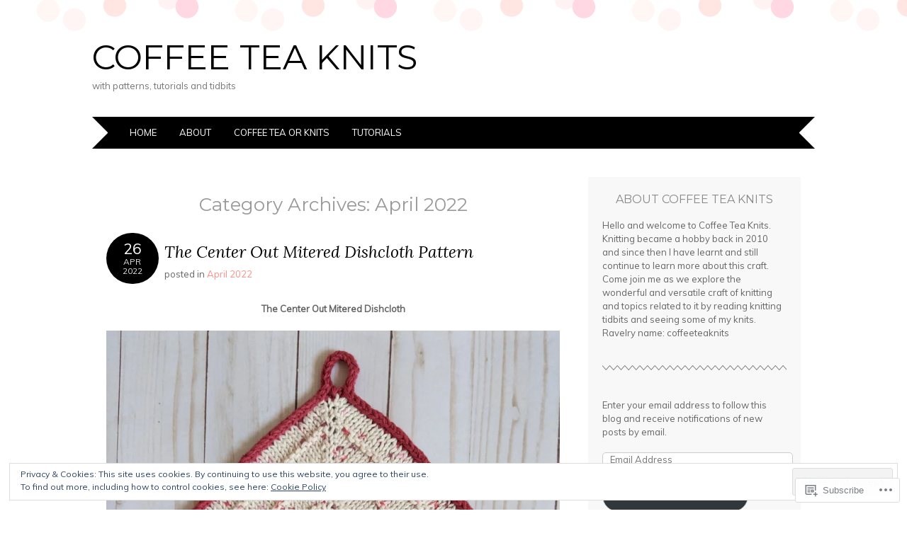

--- FILE ---
content_type: text/html; charset=UTF-8
request_url: https://coffeeteaknits.com/category/2022/april-2022/
body_size: 30775
content:
<!DOCTYPE html>
<html lang="en">
<head>
<meta charset="UTF-8" />
<meta name="viewport" content="width=device-width" />
<title>April 2022 | Coffee Tea Knits</title>
<link rel="profile" href="http://gmpg.org/xfn/11" />
<link rel="pingback" href="https://coffeeteaknits.com/xmlrpc.php" />
<!--[if lt IE 9]>
<script src="https://s0.wp.com/wp-content/themes/pub/adelle/js/html5.js?m=1364897642i" type="text/javascript"></script>
<![endif]-->

<meta name='robots' content='max-image-preview:large' />

<!-- Async WordPress.com Remote Login -->
<script id="wpcom_remote_login_js">
var wpcom_remote_login_extra_auth = '';
function wpcom_remote_login_remove_dom_node_id( element_id ) {
	var dom_node = document.getElementById( element_id );
	if ( dom_node ) { dom_node.parentNode.removeChild( dom_node ); }
}
function wpcom_remote_login_remove_dom_node_classes( class_name ) {
	var dom_nodes = document.querySelectorAll( '.' + class_name );
	for ( var i = 0; i < dom_nodes.length; i++ ) {
		dom_nodes[ i ].parentNode.removeChild( dom_nodes[ i ] );
	}
}
function wpcom_remote_login_final_cleanup() {
	wpcom_remote_login_remove_dom_node_classes( "wpcom_remote_login_msg" );
	wpcom_remote_login_remove_dom_node_id( "wpcom_remote_login_key" );
	wpcom_remote_login_remove_dom_node_id( "wpcom_remote_login_validate" );
	wpcom_remote_login_remove_dom_node_id( "wpcom_remote_login_js" );
	wpcom_remote_login_remove_dom_node_id( "wpcom_request_access_iframe" );
	wpcom_remote_login_remove_dom_node_id( "wpcom_request_access_styles" );
}

// Watch for messages back from the remote login
window.addEventListener( "message", function( e ) {
	if ( e.origin === "https://r-login.wordpress.com" ) {
		var data = {};
		try {
			data = JSON.parse( e.data );
		} catch( e ) {
			wpcom_remote_login_final_cleanup();
			return;
		}

		if ( data.msg === 'LOGIN' ) {
			// Clean up the login check iframe
			wpcom_remote_login_remove_dom_node_id( "wpcom_remote_login_key" );

			var id_regex = new RegExp( /^[0-9]+$/ );
			var token_regex = new RegExp( /^.*|.*|.*$/ );
			if (
				token_regex.test( data.token )
				&& id_regex.test( data.wpcomid )
			) {
				// We have everything we need to ask for a login
				var script = document.createElement( "script" );
				script.setAttribute( "id", "wpcom_remote_login_validate" );
				script.src = '/remote-login.php?wpcom_remote_login=validate'
					+ '&wpcomid=' + data.wpcomid
					+ '&token=' + encodeURIComponent( data.token )
					+ '&host=' + window.location.protocol
					+ '//' + window.location.hostname
					+ '&postid=1440'
					+ '&is_singular=';
				document.body.appendChild( script );
			}

			return;
		}

		// Safari ITP, not logged in, so redirect
		if ( data.msg === 'LOGIN-REDIRECT' ) {
			window.location = 'https://wordpress.com/log-in?redirect_to=' + window.location.href;
			return;
		}

		// Safari ITP, storage access failed, remove the request
		if ( data.msg === 'LOGIN-REMOVE' ) {
			var css_zap = 'html { -webkit-transition: margin-top 1s; transition: margin-top 1s; } /* 9001 */ html { margin-top: 0 !important; } * html body { margin-top: 0 !important; } @media screen and ( max-width: 782px ) { html { margin-top: 0 !important; } * html body { margin-top: 0 !important; } }';
			var style_zap = document.createElement( 'style' );
			style_zap.type = 'text/css';
			style_zap.appendChild( document.createTextNode( css_zap ) );
			document.body.appendChild( style_zap );

			var e = document.getElementById( 'wpcom_request_access_iframe' );
			e.parentNode.removeChild( e );

			document.cookie = 'wordpress_com_login_access=denied; path=/; max-age=31536000';

			return;
		}

		// Safari ITP
		if ( data.msg === 'REQUEST_ACCESS' ) {
			console.log( 'request access: safari' );

			// Check ITP iframe enable/disable knob
			if ( wpcom_remote_login_extra_auth !== 'safari_itp_iframe' ) {
				return;
			}

			// If we are in a "private window" there is no ITP.
			var private_window = false;
			try {
				var opendb = window.openDatabase( null, null, null, null );
			} catch( e ) {
				private_window = true;
			}

			if ( private_window ) {
				console.log( 'private window' );
				return;
			}

			var iframe = document.createElement( 'iframe' );
			iframe.id = 'wpcom_request_access_iframe';
			iframe.setAttribute( 'scrolling', 'no' );
			iframe.setAttribute( 'sandbox', 'allow-storage-access-by-user-activation allow-scripts allow-same-origin allow-top-navigation-by-user-activation' );
			iframe.src = 'https://r-login.wordpress.com/remote-login.php?wpcom_remote_login=request_access&origin=' + encodeURIComponent( data.origin ) + '&wpcomid=' + encodeURIComponent( data.wpcomid );

			var css = 'html { -webkit-transition: margin-top 1s; transition: margin-top 1s; } /* 9001 */ html { margin-top: 46px !important; } * html body { margin-top: 46px !important; } @media screen and ( max-width: 660px ) { html { margin-top: 71px !important; } * html body { margin-top: 71px !important; } #wpcom_request_access_iframe { display: block; height: 71px !important; } } #wpcom_request_access_iframe { border: 0px; height: 46px; position: fixed; top: 0; left: 0; width: 100%; min-width: 100%; z-index: 99999; background: #23282d; } ';

			var style = document.createElement( 'style' );
			style.type = 'text/css';
			style.id = 'wpcom_request_access_styles';
			style.appendChild( document.createTextNode( css ) );
			document.body.appendChild( style );

			document.body.appendChild( iframe );
		}

		if ( data.msg === 'DONE' ) {
			wpcom_remote_login_final_cleanup();
		}
	}
}, false );

// Inject the remote login iframe after the page has had a chance to load
// more critical resources
window.addEventListener( "DOMContentLoaded", function( e ) {
	var iframe = document.createElement( "iframe" );
	iframe.style.display = "none";
	iframe.setAttribute( "scrolling", "no" );
	iframe.setAttribute( "id", "wpcom_remote_login_key" );
	iframe.src = "https://r-login.wordpress.com/remote-login.php"
		+ "?wpcom_remote_login=key"
		+ "&origin=aHR0cHM6Ly9jb2ZmZWV0ZWFrbml0cy5jb20%3D"
		+ "&wpcomid=100743497"
		+ "&time=" + Math.floor( Date.now() / 1000 );
	document.body.appendChild( iframe );
}, false );
</script>
<link rel='dns-prefetch' href='//s0.wp.com' />
<link rel='dns-prefetch' href='//fonts-api.wp.com' />
<link rel='dns-prefetch' href='//af.pubmine.com' />
<link rel="alternate" type="application/rss+xml" title="Coffee Tea Knits &raquo; Feed" href="https://coffeeteaknits.com/feed/" />
<link rel="alternate" type="application/rss+xml" title="Coffee Tea Knits &raquo; Comments Feed" href="https://coffeeteaknits.com/comments/feed/" />
<link rel="alternate" type="application/rss+xml" title="Coffee Tea Knits &raquo; April 2022 Category Feed" href="https://coffeeteaknits.com/category/2022/april-2022/feed/" />
	<script type="text/javascript">
		/* <![CDATA[ */
		function addLoadEvent(func) {
			var oldonload = window.onload;
			if (typeof window.onload != 'function') {
				window.onload = func;
			} else {
				window.onload = function () {
					oldonload();
					func();
				}
			}
		}
		/* ]]> */
	</script>
	<link crossorigin='anonymous' rel='stylesheet' id='all-css-0-1' href='/wp-content/mu-plugins/widgets/eu-cookie-law/templates/style.css?m=1642463000i&cssminify=yes' type='text/css' media='all' />
<style id='wp-emoji-styles-inline-css'>

	img.wp-smiley, img.emoji {
		display: inline !important;
		border: none !important;
		box-shadow: none !important;
		height: 1em !important;
		width: 1em !important;
		margin: 0 0.07em !important;
		vertical-align: -0.1em !important;
		background: none !important;
		padding: 0 !important;
	}
/*# sourceURL=wp-emoji-styles-inline-css */
</style>
<link crossorigin='anonymous' rel='stylesheet' id='all-css-2-1' href='/wp-content/plugins/gutenberg-core/v22.2.0/build/styles/block-library/style.css?m=1764855221i&cssminify=yes' type='text/css' media='all' />
<style id='wp-block-library-inline-css'>
.has-text-align-justify {
	text-align:justify;
}
.has-text-align-justify{text-align:justify;}

/*# sourceURL=wp-block-library-inline-css */
</style><style id='wp-block-group-inline-css'>
.wp-block-group{box-sizing:border-box}:where(.wp-block-group.wp-block-group-is-layout-constrained){position:relative}
/*# sourceURL=/wp-content/plugins/gutenberg-core/v22.2.0/build/styles/block-library/group/style.css */
</style>
<style id='wp-block-paragraph-inline-css'>
.is-small-text{font-size:.875em}.is-regular-text{font-size:1em}.is-large-text{font-size:2.25em}.is-larger-text{font-size:3em}.has-drop-cap:not(:focus):first-letter{float:left;font-size:8.4em;font-style:normal;font-weight:100;line-height:.68;margin:.05em .1em 0 0;text-transform:uppercase}body.rtl .has-drop-cap:not(:focus):first-letter{float:none;margin-left:.1em}p.has-drop-cap.has-background{overflow:hidden}:root :where(p.has-background){padding:1.25em 2.375em}:where(p.has-text-color:not(.has-link-color)) a{color:inherit}p.has-text-align-left[style*="writing-mode:vertical-lr"],p.has-text-align-right[style*="writing-mode:vertical-rl"]{rotate:180deg}
/*# sourceURL=/wp-content/plugins/gutenberg-core/v22.2.0/build/styles/block-library/paragraph/style.css */
</style>
<style id='wp-block-separator-inline-css'>
@charset "UTF-8";.wp-block-separator{border:none;border-top:2px solid}:root :where(.wp-block-separator.is-style-dots){height:auto;line-height:1;text-align:center}:root :where(.wp-block-separator.is-style-dots):before{color:currentColor;content:"···";font-family:serif;font-size:1.5em;letter-spacing:2em;padding-left:2em}.wp-block-separator.is-style-dots{background:none!important;border:none!important}
/*# sourceURL=/wp-content/plugins/gutenberg-core/v22.2.0/build/styles/block-library/separator/style.css */
</style>
<style id='wp-block-image-inline-css'>
.wp-block-image>a,.wp-block-image>figure>a{display:inline-block}.wp-block-image img{box-sizing:border-box;height:auto;max-width:100%;vertical-align:bottom}@media not (prefers-reduced-motion){.wp-block-image img.hide{visibility:hidden}.wp-block-image img.show{animation:show-content-image .4s}}.wp-block-image[style*=border-radius] img,.wp-block-image[style*=border-radius]>a{border-radius:inherit}.wp-block-image.has-custom-border img{box-sizing:border-box}.wp-block-image.aligncenter{text-align:center}.wp-block-image.alignfull>a,.wp-block-image.alignwide>a{width:100%}.wp-block-image.alignfull img,.wp-block-image.alignwide img{height:auto;width:100%}.wp-block-image .aligncenter,.wp-block-image .alignleft,.wp-block-image .alignright,.wp-block-image.aligncenter,.wp-block-image.alignleft,.wp-block-image.alignright{display:table}.wp-block-image .aligncenter>figcaption,.wp-block-image .alignleft>figcaption,.wp-block-image .alignright>figcaption,.wp-block-image.aligncenter>figcaption,.wp-block-image.alignleft>figcaption,.wp-block-image.alignright>figcaption{caption-side:bottom;display:table-caption}.wp-block-image .alignleft{float:left;margin:.5em 1em .5em 0}.wp-block-image .alignright{float:right;margin:.5em 0 .5em 1em}.wp-block-image .aligncenter{margin-left:auto;margin-right:auto}.wp-block-image :where(figcaption){margin-bottom:1em;margin-top:.5em}.wp-block-image.is-style-circle-mask img{border-radius:9999px}@supports ((-webkit-mask-image:none) or (mask-image:none)) or (-webkit-mask-image:none){.wp-block-image.is-style-circle-mask img{border-radius:0;-webkit-mask-image:url('data:image/svg+xml;utf8,<svg viewBox="0 0 100 100" xmlns="http://www.w3.org/2000/svg"><circle cx="50" cy="50" r="50"/></svg>');mask-image:url('data:image/svg+xml;utf8,<svg viewBox="0 0 100 100" xmlns="http://www.w3.org/2000/svg"><circle cx="50" cy="50" r="50"/></svg>');mask-mode:alpha;-webkit-mask-position:center;mask-position:center;-webkit-mask-repeat:no-repeat;mask-repeat:no-repeat;-webkit-mask-size:contain;mask-size:contain}}:root :where(.wp-block-image.is-style-rounded img,.wp-block-image .is-style-rounded img){border-radius:9999px}.wp-block-image figure{margin:0}.wp-lightbox-container{display:flex;flex-direction:column;position:relative}.wp-lightbox-container img{cursor:zoom-in}.wp-lightbox-container img:hover+button{opacity:1}.wp-lightbox-container button{align-items:center;backdrop-filter:blur(16px) saturate(180%);background-color:#5a5a5a40;border:none;border-radius:4px;cursor:zoom-in;display:flex;height:20px;justify-content:center;opacity:0;padding:0;position:absolute;right:16px;text-align:center;top:16px;width:20px;z-index:100}@media not (prefers-reduced-motion){.wp-lightbox-container button{transition:opacity .2s ease}}.wp-lightbox-container button:focus-visible{outline:3px auto #5a5a5a40;outline:3px auto -webkit-focus-ring-color;outline-offset:3px}.wp-lightbox-container button:hover{cursor:pointer;opacity:1}.wp-lightbox-container button:focus{opacity:1}.wp-lightbox-container button:focus,.wp-lightbox-container button:hover,.wp-lightbox-container button:not(:hover):not(:active):not(.has-background){background-color:#5a5a5a40;border:none}.wp-lightbox-overlay{box-sizing:border-box;cursor:zoom-out;height:100vh;left:0;overflow:hidden;position:fixed;top:0;visibility:hidden;width:100%;z-index:100000}.wp-lightbox-overlay .close-button{align-items:center;cursor:pointer;display:flex;justify-content:center;min-height:40px;min-width:40px;padding:0;position:absolute;right:calc(env(safe-area-inset-right) + 16px);top:calc(env(safe-area-inset-top) + 16px);z-index:5000000}.wp-lightbox-overlay .close-button:focus,.wp-lightbox-overlay .close-button:hover,.wp-lightbox-overlay .close-button:not(:hover):not(:active):not(.has-background){background:none;border:none}.wp-lightbox-overlay .lightbox-image-container{height:var(--wp--lightbox-container-height);left:50%;overflow:hidden;position:absolute;top:50%;transform:translate(-50%,-50%);transform-origin:top left;width:var(--wp--lightbox-container-width);z-index:9999999999}.wp-lightbox-overlay .wp-block-image{align-items:center;box-sizing:border-box;display:flex;height:100%;justify-content:center;margin:0;position:relative;transform-origin:0 0;width:100%;z-index:3000000}.wp-lightbox-overlay .wp-block-image img{height:var(--wp--lightbox-image-height);min-height:var(--wp--lightbox-image-height);min-width:var(--wp--lightbox-image-width);width:var(--wp--lightbox-image-width)}.wp-lightbox-overlay .wp-block-image figcaption{display:none}.wp-lightbox-overlay button{background:none;border:none}.wp-lightbox-overlay .scrim{background-color:#fff;height:100%;opacity:.9;position:absolute;width:100%;z-index:2000000}.wp-lightbox-overlay.active{visibility:visible}@media not (prefers-reduced-motion){.wp-lightbox-overlay.active{animation:turn-on-visibility .25s both}.wp-lightbox-overlay.active img{animation:turn-on-visibility .35s both}.wp-lightbox-overlay.show-closing-animation:not(.active){animation:turn-off-visibility .35s both}.wp-lightbox-overlay.show-closing-animation:not(.active) img{animation:turn-off-visibility .25s both}.wp-lightbox-overlay.zoom.active{animation:none;opacity:1;visibility:visible}.wp-lightbox-overlay.zoom.active .lightbox-image-container{animation:lightbox-zoom-in .4s}.wp-lightbox-overlay.zoom.active .lightbox-image-container img{animation:none}.wp-lightbox-overlay.zoom.active .scrim{animation:turn-on-visibility .4s forwards}.wp-lightbox-overlay.zoom.show-closing-animation:not(.active){animation:none}.wp-lightbox-overlay.zoom.show-closing-animation:not(.active) .lightbox-image-container{animation:lightbox-zoom-out .4s}.wp-lightbox-overlay.zoom.show-closing-animation:not(.active) .lightbox-image-container img{animation:none}.wp-lightbox-overlay.zoom.show-closing-animation:not(.active) .scrim{animation:turn-off-visibility .4s forwards}}@keyframes show-content-image{0%{visibility:hidden}99%{visibility:hidden}to{visibility:visible}}@keyframes turn-on-visibility{0%{opacity:0}to{opacity:1}}@keyframes turn-off-visibility{0%{opacity:1;visibility:visible}99%{opacity:0;visibility:visible}to{opacity:0;visibility:hidden}}@keyframes lightbox-zoom-in{0%{transform:translate(calc((-100vw + var(--wp--lightbox-scrollbar-width))/2 + var(--wp--lightbox-initial-left-position)),calc(-50vh + var(--wp--lightbox-initial-top-position))) scale(var(--wp--lightbox-scale))}to{transform:translate(-50%,-50%) scale(1)}}@keyframes lightbox-zoom-out{0%{transform:translate(-50%,-50%) scale(1);visibility:visible}99%{visibility:visible}to{transform:translate(calc((-100vw + var(--wp--lightbox-scrollbar-width))/2 + var(--wp--lightbox-initial-left-position)),calc(-50vh + var(--wp--lightbox-initial-top-position))) scale(var(--wp--lightbox-scale));visibility:hidden}}
/*# sourceURL=/wp-content/plugins/gutenberg-core/v22.2.0/build/styles/block-library/image/style.css */
</style>
<style id='wp-block-list-inline-css'>
ol,ul{box-sizing:border-box}:root :where(.wp-block-list.has-background){padding:1.25em 2.375em}
/*# sourceURL=/wp-content/plugins/gutenberg-core/v22.2.0/build/styles/block-library/list/style.css */
</style>
<style id='global-styles-inline-css'>
:root{--wp--preset--aspect-ratio--square: 1;--wp--preset--aspect-ratio--4-3: 4/3;--wp--preset--aspect-ratio--3-4: 3/4;--wp--preset--aspect-ratio--3-2: 3/2;--wp--preset--aspect-ratio--2-3: 2/3;--wp--preset--aspect-ratio--16-9: 16/9;--wp--preset--aspect-ratio--9-16: 9/16;--wp--preset--color--black: #000000;--wp--preset--color--cyan-bluish-gray: #abb8c3;--wp--preset--color--white: #ffffff;--wp--preset--color--pale-pink: #f78da7;--wp--preset--color--vivid-red: #cf2e2e;--wp--preset--color--luminous-vivid-orange: #ff6900;--wp--preset--color--luminous-vivid-amber: #fcb900;--wp--preset--color--light-green-cyan: #7bdcb5;--wp--preset--color--vivid-green-cyan: #00d084;--wp--preset--color--pale-cyan-blue: #8ed1fc;--wp--preset--color--vivid-cyan-blue: #0693e3;--wp--preset--color--vivid-purple: #9b51e0;--wp--preset--gradient--vivid-cyan-blue-to-vivid-purple: linear-gradient(135deg,rgb(6,147,227) 0%,rgb(155,81,224) 100%);--wp--preset--gradient--light-green-cyan-to-vivid-green-cyan: linear-gradient(135deg,rgb(122,220,180) 0%,rgb(0,208,130) 100%);--wp--preset--gradient--luminous-vivid-amber-to-luminous-vivid-orange: linear-gradient(135deg,rgb(252,185,0) 0%,rgb(255,105,0) 100%);--wp--preset--gradient--luminous-vivid-orange-to-vivid-red: linear-gradient(135deg,rgb(255,105,0) 0%,rgb(207,46,46) 100%);--wp--preset--gradient--very-light-gray-to-cyan-bluish-gray: linear-gradient(135deg,rgb(238,238,238) 0%,rgb(169,184,195) 100%);--wp--preset--gradient--cool-to-warm-spectrum: linear-gradient(135deg,rgb(74,234,220) 0%,rgb(151,120,209) 20%,rgb(207,42,186) 40%,rgb(238,44,130) 60%,rgb(251,105,98) 80%,rgb(254,248,76) 100%);--wp--preset--gradient--blush-light-purple: linear-gradient(135deg,rgb(255,206,236) 0%,rgb(152,150,240) 100%);--wp--preset--gradient--blush-bordeaux: linear-gradient(135deg,rgb(254,205,165) 0%,rgb(254,45,45) 50%,rgb(107,0,62) 100%);--wp--preset--gradient--luminous-dusk: linear-gradient(135deg,rgb(255,203,112) 0%,rgb(199,81,192) 50%,rgb(65,88,208) 100%);--wp--preset--gradient--pale-ocean: linear-gradient(135deg,rgb(255,245,203) 0%,rgb(182,227,212) 50%,rgb(51,167,181) 100%);--wp--preset--gradient--electric-grass: linear-gradient(135deg,rgb(202,248,128) 0%,rgb(113,206,126) 100%);--wp--preset--gradient--midnight: linear-gradient(135deg,rgb(2,3,129) 0%,rgb(40,116,252) 100%);--wp--preset--font-size--small: 13px;--wp--preset--font-size--medium: 20px;--wp--preset--font-size--large: 36px;--wp--preset--font-size--x-large: 42px;--wp--preset--font-family--albert-sans: 'Albert Sans', sans-serif;--wp--preset--font-family--alegreya: Alegreya, serif;--wp--preset--font-family--arvo: Arvo, serif;--wp--preset--font-family--bodoni-moda: 'Bodoni Moda', serif;--wp--preset--font-family--bricolage-grotesque: 'Bricolage Grotesque', sans-serif;--wp--preset--font-family--cabin: Cabin, sans-serif;--wp--preset--font-family--chivo: Chivo, sans-serif;--wp--preset--font-family--commissioner: Commissioner, sans-serif;--wp--preset--font-family--cormorant: Cormorant, serif;--wp--preset--font-family--courier-prime: 'Courier Prime', monospace;--wp--preset--font-family--crimson-pro: 'Crimson Pro', serif;--wp--preset--font-family--dm-mono: 'DM Mono', monospace;--wp--preset--font-family--dm-sans: 'DM Sans', sans-serif;--wp--preset--font-family--dm-serif-display: 'DM Serif Display', serif;--wp--preset--font-family--domine: Domine, serif;--wp--preset--font-family--eb-garamond: 'EB Garamond', serif;--wp--preset--font-family--epilogue: Epilogue, sans-serif;--wp--preset--font-family--fahkwang: Fahkwang, sans-serif;--wp--preset--font-family--figtree: Figtree, sans-serif;--wp--preset--font-family--fira-sans: 'Fira Sans', sans-serif;--wp--preset--font-family--fjalla-one: 'Fjalla One', sans-serif;--wp--preset--font-family--fraunces: Fraunces, serif;--wp--preset--font-family--gabarito: Gabarito, system-ui;--wp--preset--font-family--ibm-plex-mono: 'IBM Plex Mono', monospace;--wp--preset--font-family--ibm-plex-sans: 'IBM Plex Sans', sans-serif;--wp--preset--font-family--ibarra-real-nova: 'Ibarra Real Nova', serif;--wp--preset--font-family--instrument-serif: 'Instrument Serif', serif;--wp--preset--font-family--inter: Inter, sans-serif;--wp--preset--font-family--josefin-sans: 'Josefin Sans', sans-serif;--wp--preset--font-family--jost: Jost, sans-serif;--wp--preset--font-family--libre-baskerville: 'Libre Baskerville', serif;--wp--preset--font-family--libre-franklin: 'Libre Franklin', sans-serif;--wp--preset--font-family--literata: Literata, serif;--wp--preset--font-family--lora: Lora, serif;--wp--preset--font-family--merriweather: Merriweather, serif;--wp--preset--font-family--montserrat: Montserrat, sans-serif;--wp--preset--font-family--newsreader: Newsreader, serif;--wp--preset--font-family--noto-sans-mono: 'Noto Sans Mono', sans-serif;--wp--preset--font-family--nunito: Nunito, sans-serif;--wp--preset--font-family--open-sans: 'Open Sans', sans-serif;--wp--preset--font-family--overpass: Overpass, sans-serif;--wp--preset--font-family--pt-serif: 'PT Serif', serif;--wp--preset--font-family--petrona: Petrona, serif;--wp--preset--font-family--piazzolla: Piazzolla, serif;--wp--preset--font-family--playfair-display: 'Playfair Display', serif;--wp--preset--font-family--plus-jakarta-sans: 'Plus Jakarta Sans', sans-serif;--wp--preset--font-family--poppins: Poppins, sans-serif;--wp--preset--font-family--raleway: Raleway, sans-serif;--wp--preset--font-family--roboto: Roboto, sans-serif;--wp--preset--font-family--roboto-slab: 'Roboto Slab', serif;--wp--preset--font-family--rubik: Rubik, sans-serif;--wp--preset--font-family--rufina: Rufina, serif;--wp--preset--font-family--sora: Sora, sans-serif;--wp--preset--font-family--source-sans-3: 'Source Sans 3', sans-serif;--wp--preset--font-family--source-serif-4: 'Source Serif 4', serif;--wp--preset--font-family--space-mono: 'Space Mono', monospace;--wp--preset--font-family--syne: Syne, sans-serif;--wp--preset--font-family--texturina: Texturina, serif;--wp--preset--font-family--urbanist: Urbanist, sans-serif;--wp--preset--font-family--work-sans: 'Work Sans', sans-serif;--wp--preset--spacing--20: 0.44rem;--wp--preset--spacing--30: 0.67rem;--wp--preset--spacing--40: 1rem;--wp--preset--spacing--50: 1.5rem;--wp--preset--spacing--60: 2.25rem;--wp--preset--spacing--70: 3.38rem;--wp--preset--spacing--80: 5.06rem;--wp--preset--shadow--natural: 6px 6px 9px rgba(0, 0, 0, 0.2);--wp--preset--shadow--deep: 12px 12px 50px rgba(0, 0, 0, 0.4);--wp--preset--shadow--sharp: 6px 6px 0px rgba(0, 0, 0, 0.2);--wp--preset--shadow--outlined: 6px 6px 0px -3px rgb(255, 255, 255), 6px 6px rgb(0, 0, 0);--wp--preset--shadow--crisp: 6px 6px 0px rgb(0, 0, 0);}:where(.is-layout-flex){gap: 0.5em;}:where(.is-layout-grid){gap: 0.5em;}body .is-layout-flex{display: flex;}.is-layout-flex{flex-wrap: wrap;align-items: center;}.is-layout-flex > :is(*, div){margin: 0;}body .is-layout-grid{display: grid;}.is-layout-grid > :is(*, div){margin: 0;}:where(.wp-block-columns.is-layout-flex){gap: 2em;}:where(.wp-block-columns.is-layout-grid){gap: 2em;}:where(.wp-block-post-template.is-layout-flex){gap: 1.25em;}:where(.wp-block-post-template.is-layout-grid){gap: 1.25em;}.has-black-color{color: var(--wp--preset--color--black) !important;}.has-cyan-bluish-gray-color{color: var(--wp--preset--color--cyan-bluish-gray) !important;}.has-white-color{color: var(--wp--preset--color--white) !important;}.has-pale-pink-color{color: var(--wp--preset--color--pale-pink) !important;}.has-vivid-red-color{color: var(--wp--preset--color--vivid-red) !important;}.has-luminous-vivid-orange-color{color: var(--wp--preset--color--luminous-vivid-orange) !important;}.has-luminous-vivid-amber-color{color: var(--wp--preset--color--luminous-vivid-amber) !important;}.has-light-green-cyan-color{color: var(--wp--preset--color--light-green-cyan) !important;}.has-vivid-green-cyan-color{color: var(--wp--preset--color--vivid-green-cyan) !important;}.has-pale-cyan-blue-color{color: var(--wp--preset--color--pale-cyan-blue) !important;}.has-vivid-cyan-blue-color{color: var(--wp--preset--color--vivid-cyan-blue) !important;}.has-vivid-purple-color{color: var(--wp--preset--color--vivid-purple) !important;}.has-black-background-color{background-color: var(--wp--preset--color--black) !important;}.has-cyan-bluish-gray-background-color{background-color: var(--wp--preset--color--cyan-bluish-gray) !important;}.has-white-background-color{background-color: var(--wp--preset--color--white) !important;}.has-pale-pink-background-color{background-color: var(--wp--preset--color--pale-pink) !important;}.has-vivid-red-background-color{background-color: var(--wp--preset--color--vivid-red) !important;}.has-luminous-vivid-orange-background-color{background-color: var(--wp--preset--color--luminous-vivid-orange) !important;}.has-luminous-vivid-amber-background-color{background-color: var(--wp--preset--color--luminous-vivid-amber) !important;}.has-light-green-cyan-background-color{background-color: var(--wp--preset--color--light-green-cyan) !important;}.has-vivid-green-cyan-background-color{background-color: var(--wp--preset--color--vivid-green-cyan) !important;}.has-pale-cyan-blue-background-color{background-color: var(--wp--preset--color--pale-cyan-blue) !important;}.has-vivid-cyan-blue-background-color{background-color: var(--wp--preset--color--vivid-cyan-blue) !important;}.has-vivid-purple-background-color{background-color: var(--wp--preset--color--vivid-purple) !important;}.has-black-border-color{border-color: var(--wp--preset--color--black) !important;}.has-cyan-bluish-gray-border-color{border-color: var(--wp--preset--color--cyan-bluish-gray) !important;}.has-white-border-color{border-color: var(--wp--preset--color--white) !important;}.has-pale-pink-border-color{border-color: var(--wp--preset--color--pale-pink) !important;}.has-vivid-red-border-color{border-color: var(--wp--preset--color--vivid-red) !important;}.has-luminous-vivid-orange-border-color{border-color: var(--wp--preset--color--luminous-vivid-orange) !important;}.has-luminous-vivid-amber-border-color{border-color: var(--wp--preset--color--luminous-vivid-amber) !important;}.has-light-green-cyan-border-color{border-color: var(--wp--preset--color--light-green-cyan) !important;}.has-vivid-green-cyan-border-color{border-color: var(--wp--preset--color--vivid-green-cyan) !important;}.has-pale-cyan-blue-border-color{border-color: var(--wp--preset--color--pale-cyan-blue) !important;}.has-vivid-cyan-blue-border-color{border-color: var(--wp--preset--color--vivid-cyan-blue) !important;}.has-vivid-purple-border-color{border-color: var(--wp--preset--color--vivid-purple) !important;}.has-vivid-cyan-blue-to-vivid-purple-gradient-background{background: var(--wp--preset--gradient--vivid-cyan-blue-to-vivid-purple) !important;}.has-light-green-cyan-to-vivid-green-cyan-gradient-background{background: var(--wp--preset--gradient--light-green-cyan-to-vivid-green-cyan) !important;}.has-luminous-vivid-amber-to-luminous-vivid-orange-gradient-background{background: var(--wp--preset--gradient--luminous-vivid-amber-to-luminous-vivid-orange) !important;}.has-luminous-vivid-orange-to-vivid-red-gradient-background{background: var(--wp--preset--gradient--luminous-vivid-orange-to-vivid-red) !important;}.has-very-light-gray-to-cyan-bluish-gray-gradient-background{background: var(--wp--preset--gradient--very-light-gray-to-cyan-bluish-gray) !important;}.has-cool-to-warm-spectrum-gradient-background{background: var(--wp--preset--gradient--cool-to-warm-spectrum) !important;}.has-blush-light-purple-gradient-background{background: var(--wp--preset--gradient--blush-light-purple) !important;}.has-blush-bordeaux-gradient-background{background: var(--wp--preset--gradient--blush-bordeaux) !important;}.has-luminous-dusk-gradient-background{background: var(--wp--preset--gradient--luminous-dusk) !important;}.has-pale-ocean-gradient-background{background: var(--wp--preset--gradient--pale-ocean) !important;}.has-electric-grass-gradient-background{background: var(--wp--preset--gradient--electric-grass) !important;}.has-midnight-gradient-background{background: var(--wp--preset--gradient--midnight) !important;}.has-small-font-size{font-size: var(--wp--preset--font-size--small) !important;}.has-medium-font-size{font-size: var(--wp--preset--font-size--medium) !important;}.has-large-font-size{font-size: var(--wp--preset--font-size--large) !important;}.has-x-large-font-size{font-size: var(--wp--preset--font-size--x-large) !important;}.has-albert-sans-font-family{font-family: var(--wp--preset--font-family--albert-sans) !important;}.has-alegreya-font-family{font-family: var(--wp--preset--font-family--alegreya) !important;}.has-arvo-font-family{font-family: var(--wp--preset--font-family--arvo) !important;}.has-bodoni-moda-font-family{font-family: var(--wp--preset--font-family--bodoni-moda) !important;}.has-bricolage-grotesque-font-family{font-family: var(--wp--preset--font-family--bricolage-grotesque) !important;}.has-cabin-font-family{font-family: var(--wp--preset--font-family--cabin) !important;}.has-chivo-font-family{font-family: var(--wp--preset--font-family--chivo) !important;}.has-commissioner-font-family{font-family: var(--wp--preset--font-family--commissioner) !important;}.has-cormorant-font-family{font-family: var(--wp--preset--font-family--cormorant) !important;}.has-courier-prime-font-family{font-family: var(--wp--preset--font-family--courier-prime) !important;}.has-crimson-pro-font-family{font-family: var(--wp--preset--font-family--crimson-pro) !important;}.has-dm-mono-font-family{font-family: var(--wp--preset--font-family--dm-mono) !important;}.has-dm-sans-font-family{font-family: var(--wp--preset--font-family--dm-sans) !important;}.has-dm-serif-display-font-family{font-family: var(--wp--preset--font-family--dm-serif-display) !important;}.has-domine-font-family{font-family: var(--wp--preset--font-family--domine) !important;}.has-eb-garamond-font-family{font-family: var(--wp--preset--font-family--eb-garamond) !important;}.has-epilogue-font-family{font-family: var(--wp--preset--font-family--epilogue) !important;}.has-fahkwang-font-family{font-family: var(--wp--preset--font-family--fahkwang) !important;}.has-figtree-font-family{font-family: var(--wp--preset--font-family--figtree) !important;}.has-fira-sans-font-family{font-family: var(--wp--preset--font-family--fira-sans) !important;}.has-fjalla-one-font-family{font-family: var(--wp--preset--font-family--fjalla-one) !important;}.has-fraunces-font-family{font-family: var(--wp--preset--font-family--fraunces) !important;}.has-gabarito-font-family{font-family: var(--wp--preset--font-family--gabarito) !important;}.has-ibm-plex-mono-font-family{font-family: var(--wp--preset--font-family--ibm-plex-mono) !important;}.has-ibm-plex-sans-font-family{font-family: var(--wp--preset--font-family--ibm-plex-sans) !important;}.has-ibarra-real-nova-font-family{font-family: var(--wp--preset--font-family--ibarra-real-nova) !important;}.has-instrument-serif-font-family{font-family: var(--wp--preset--font-family--instrument-serif) !important;}.has-inter-font-family{font-family: var(--wp--preset--font-family--inter) !important;}.has-josefin-sans-font-family{font-family: var(--wp--preset--font-family--josefin-sans) !important;}.has-jost-font-family{font-family: var(--wp--preset--font-family--jost) !important;}.has-libre-baskerville-font-family{font-family: var(--wp--preset--font-family--libre-baskerville) !important;}.has-libre-franklin-font-family{font-family: var(--wp--preset--font-family--libre-franklin) !important;}.has-literata-font-family{font-family: var(--wp--preset--font-family--literata) !important;}.has-lora-font-family{font-family: var(--wp--preset--font-family--lora) !important;}.has-merriweather-font-family{font-family: var(--wp--preset--font-family--merriweather) !important;}.has-montserrat-font-family{font-family: var(--wp--preset--font-family--montserrat) !important;}.has-newsreader-font-family{font-family: var(--wp--preset--font-family--newsreader) !important;}.has-noto-sans-mono-font-family{font-family: var(--wp--preset--font-family--noto-sans-mono) !important;}.has-nunito-font-family{font-family: var(--wp--preset--font-family--nunito) !important;}.has-open-sans-font-family{font-family: var(--wp--preset--font-family--open-sans) !important;}.has-overpass-font-family{font-family: var(--wp--preset--font-family--overpass) !important;}.has-pt-serif-font-family{font-family: var(--wp--preset--font-family--pt-serif) !important;}.has-petrona-font-family{font-family: var(--wp--preset--font-family--petrona) !important;}.has-piazzolla-font-family{font-family: var(--wp--preset--font-family--piazzolla) !important;}.has-playfair-display-font-family{font-family: var(--wp--preset--font-family--playfair-display) !important;}.has-plus-jakarta-sans-font-family{font-family: var(--wp--preset--font-family--plus-jakarta-sans) !important;}.has-poppins-font-family{font-family: var(--wp--preset--font-family--poppins) !important;}.has-raleway-font-family{font-family: var(--wp--preset--font-family--raleway) !important;}.has-roboto-font-family{font-family: var(--wp--preset--font-family--roboto) !important;}.has-roboto-slab-font-family{font-family: var(--wp--preset--font-family--roboto-slab) !important;}.has-rubik-font-family{font-family: var(--wp--preset--font-family--rubik) !important;}.has-rufina-font-family{font-family: var(--wp--preset--font-family--rufina) !important;}.has-sora-font-family{font-family: var(--wp--preset--font-family--sora) !important;}.has-source-sans-3-font-family{font-family: var(--wp--preset--font-family--source-sans-3) !important;}.has-source-serif-4-font-family{font-family: var(--wp--preset--font-family--source-serif-4) !important;}.has-space-mono-font-family{font-family: var(--wp--preset--font-family--space-mono) !important;}.has-syne-font-family{font-family: var(--wp--preset--font-family--syne) !important;}.has-texturina-font-family{font-family: var(--wp--preset--font-family--texturina) !important;}.has-urbanist-font-family{font-family: var(--wp--preset--font-family--urbanist) !important;}.has-work-sans-font-family{font-family: var(--wp--preset--font-family--work-sans) !important;}
/*# sourceURL=global-styles-inline-css */
</style>
<style id='core-block-supports-inline-css'>
.wp-elements-087f9de77c96c26a2284c03059671b00 a:where(:not(.wp-element-button)){color:var(--wp--preset--color--white);}
/*# sourceURL=core-block-supports-inline-css */
</style>

<style id='classic-theme-styles-inline-css'>
/*! This file is auto-generated */
.wp-block-button__link{color:#fff;background-color:#32373c;border-radius:9999px;box-shadow:none;text-decoration:none;padding:calc(.667em + 2px) calc(1.333em + 2px);font-size:1.125em}.wp-block-file__button{background:#32373c;color:#fff;text-decoration:none}
/*# sourceURL=/wp-includes/css/classic-themes.min.css */
</style>
<link crossorigin='anonymous' rel='stylesheet' id='all-css-4-1' href='/_static/??[base64]&cssminify=yes' type='text/css' media='all' />
<link rel='stylesheet' id='adelle-muli-css' href='https://fonts-api.wp.com/css?family=Muli%3A400%2C400italic&#038;ver=6.9-RC2-61304' media='all' />
<link rel='stylesheet' id='adelle-lora-css' href='https://fonts-api.wp.com/css?family=Lora%3A400%2C400italic%2C700%2C700italic&#038;ver=6.9-RC2-61304' media='all' />
<link rel='stylesheet' id='adelle-montserrat-css' href='https://fonts-api.wp.com/css?family=Montserrat%3A400%2C700&#038;ver=6.9-RC2-61304' media='all' />
<link crossorigin='anonymous' rel='stylesheet' id='all-css-10-1' href='/_static/??-eJx9y0EOwjAMRNELYaxKQYUF4ixpcEOQY0e1o6q3p+zKht18aR6uDZKKkzj6iyoZtj5hfBIzYZGE5huTwdqS1nMyO+GB1A6Ney5iuNDEmveZcX8d8h/KpMCaoheVn4CZY1m+9FHvQ7jcQriOQ3h/APvHQNs=&cssminify=yes' type='text/css' media='all' />
<link crossorigin='anonymous' rel='stylesheet' id='print-css-11-1' href='/wp-content/mu-plugins/global-print/global-print.css?m=1465851035i&cssminify=yes' type='text/css' media='print' />
<style id='jetpack-global-styles-frontend-style-inline-css'>
:root { --font-headings: unset; --font-base: unset; --font-headings-default: -apple-system,BlinkMacSystemFont,"Segoe UI",Roboto,Oxygen-Sans,Ubuntu,Cantarell,"Helvetica Neue",sans-serif; --font-base-default: -apple-system,BlinkMacSystemFont,"Segoe UI",Roboto,Oxygen-Sans,Ubuntu,Cantarell,"Helvetica Neue",sans-serif;}
/*# sourceURL=jetpack-global-styles-frontend-style-inline-css */
</style>
<link crossorigin='anonymous' rel='stylesheet' id='all-css-14-1' href='/wp-content/themes/h4/global.css?m=1420737423i&cssminify=yes' type='text/css' media='all' />
<script type="text/javascript" id="wpcom-actionbar-placeholder-js-extra">
/* <![CDATA[ */
var actionbardata = {"siteID":"100743497","postID":"0","siteURL":"https://coffeeteaknits.com","xhrURL":"https://coffeeteaknits.com/wp-admin/admin-ajax.php","nonce":"8d63a61e57","isLoggedIn":"","statusMessage":"","subsEmailDefault":"instantly","proxyScriptUrl":"https://s0.wp.com/wp-content/js/wpcom-proxy-request.js?m=1513050504i&amp;ver=20211021","i18n":{"followedText":"New posts from this site will now appear in your \u003Ca href=\"https://wordpress.com/reader\"\u003EReader\u003C/a\u003E","foldBar":"Collapse this bar","unfoldBar":"Expand this bar","shortLinkCopied":"Shortlink copied to clipboard."}};
//# sourceURL=wpcom-actionbar-placeholder-js-extra
/* ]]> */
</script>
<script type="text/javascript" id="jetpack-mu-wpcom-settings-js-before">
/* <![CDATA[ */
var JETPACK_MU_WPCOM_SETTINGS = {"assetsUrl":"https://s0.wp.com/wp-content/mu-plugins/jetpack-mu-wpcom-plugin/moon/jetpack_vendor/automattic/jetpack-mu-wpcom/src/build/"};
//# sourceURL=jetpack-mu-wpcom-settings-js-before
/* ]]> */
</script>
<script crossorigin='anonymous' type='text/javascript'  src='/_static/??/wp-content/js/rlt-proxy.js,/wp-content/blog-plugins/wordads-classes/js/cmp/v2/cmp-non-gdpr.js?m=1720530689j'></script>
<script type="text/javascript" id="rlt-proxy-js-after">
/* <![CDATA[ */
	rltInitialize( {"token":null,"iframeOrigins":["https:\/\/widgets.wp.com"]} );
//# sourceURL=rlt-proxy-js-after
/* ]]> */
</script>
<link rel="EditURI" type="application/rsd+xml" title="RSD" href="https://coffeeteaknits.wordpress.com/xmlrpc.php?rsd" />
<meta name="generator" content="WordPress.com" />

<!-- Jetpack Open Graph Tags -->
<meta property="og:type" content="website" />
<meta property="og:title" content="April 2022 &#8211; Coffee Tea Knits" />
<meta property="og:url" content="https://coffeeteaknits.com/category/2022/april-2022/" />
<meta property="og:site_name" content="Coffee Tea Knits" />
<meta property="og:image" content="https://s0.wp.com/i/blank.jpg?m=1383295312i" />
<meta property="og:image:width" content="200" />
<meta property="og:image:height" content="200" />
<meta property="og:image:alt" content="" />
<meta property="og:locale" content="en_US" />

<!-- End Jetpack Open Graph Tags -->
<link rel="shortcut icon" type="image/x-icon" href="https://s0.wp.com/i/favicon.ico?m=1713425267i" sizes="16x16 24x24 32x32 48x48" />
<link rel="icon" type="image/x-icon" href="https://s0.wp.com/i/favicon.ico?m=1713425267i" sizes="16x16 24x24 32x32 48x48" />
<link rel="apple-touch-icon" href="https://s0.wp.com/i/webclip.png?m=1713868326i" />
<link rel='openid.server' href='https://coffeeteaknits.com/?openidserver=1' />
<link rel='openid.delegate' href='https://coffeeteaknits.com/' />
<link rel="search" type="application/opensearchdescription+xml" href="https://coffeeteaknits.com/osd.xml" title="Coffee Tea Knits" />
<link rel="search" type="application/opensearchdescription+xml" href="https://s1.wp.com/opensearch.xml" title="WordPress.com" />
<meta name="theme-color" content="#ffffff" />
<style type="text/css">.recentcomments a{display:inline !important;padding:0 !important;margin:0 !important;}</style>		<style type="text/css">
			.recentcomments a {
				display: inline !important;
				padding: 0 !important;
				margin: 0 !important;
			}

			table.recentcommentsavatartop img.avatar, table.recentcommentsavatarend img.avatar {
				border: 0px;
				margin: 0;
			}

			table.recentcommentsavatartop a, table.recentcommentsavatarend a {
				border: 0px !important;
				background-color: transparent !important;
			}

			td.recentcommentsavatarend, td.recentcommentsavatartop {
				padding: 0px 0px 1px 0px;
				margin: 0px;
			}

			td.recentcommentstextend {
				border: none !important;
				padding: 0px 0px 2px 10px;
			}

			.rtl td.recentcommentstextend {
				padding: 0px 10px 2px 0px;
			}

			td.recentcommentstexttop {
				border: none;
				padding: 0px 0px 0px 10px;
			}

			.rtl td.recentcommentstexttop {
				padding: 0px 10px 0px 0px;
			}
		</style>
		<meta name="description" content="Posts about April 2022 written by Coffee Tea Knits" />
<script type="text/javascript">
/* <![CDATA[ */
var wa_client = {}; wa_client.cmd = []; wa_client.config = { 'blog_id': 100743497, 'blog_language': 'en', 'is_wordads': true, 'hosting_type': 1, 'afp_account_id': 'pub-9129000284435107', 'afp_host_id': 5038568878849053, 'theme': 'pub/adelle', '_': { 'title': 'Advertisement', 'privacy_settings': 'Privacy Settings' }, 'formats': [ 'belowpost', 'bottom_sticky', 'sidebar_sticky_right', 'sidebar', 'top', 'shortcode', 'gutenberg_rectangle', 'gutenberg_leaderboard', 'gutenberg_mobile_leaderboard', 'gutenberg_skyscraper' ] };
/* ]]> */
</script>
		<script type="text/javascript">

			window.doNotSellCallback = function() {

				var linkElements = [
					'a[href="https://wordpress.com/?ref=footer_blog"]',
					'a[href="https://wordpress.com/?ref=footer_website"]',
					'a[href="https://wordpress.com/?ref=vertical_footer"]',
					'a[href^="https://wordpress.com/?ref=footer_segment_"]',
				].join(',');

				var dnsLink = document.createElement( 'a' );
				dnsLink.href = 'https://wordpress.com/advertising-program-optout/';
				dnsLink.classList.add( 'do-not-sell-link' );
				dnsLink.rel = 'nofollow';
				dnsLink.style.marginLeft = '0.5em';
				dnsLink.textContent = 'Do Not Sell or Share My Personal Information';

				var creditLinks = document.querySelectorAll( linkElements );

				if ( 0 === creditLinks.length ) {
					return false;
				}

				Array.prototype.forEach.call( creditLinks, function( el ) {
					el.insertAdjacentElement( 'afterend', dnsLink );
				});

				return true;
			};

		</script>
					<link rel="stylesheet" id="custom-css-css" type="text/css" href="https://s0.wp.com/?custom-css=1&#038;csblog=6OHZ7&#038;cscache=6&#038;csrev=13" />
			<!-- Your Google Analytics Plugin is missing the tracking ID -->
<script type="text/javascript">
	window.google_analytics_uacct = "UA-52447-2";
</script>

<script type="text/javascript">
	var _gaq = _gaq || [];
	_gaq.push(['_setAccount', 'UA-52447-2']);
	_gaq.push(['_gat._anonymizeIp']);
	_gaq.push(['_setDomainName', 'none']);
	_gaq.push(['_setAllowLinker', true]);
	_gaq.push(['_initData']);
	_gaq.push(['_trackPageview']);

	(function() {
		var ga = document.createElement('script'); ga.type = 'text/javascript'; ga.async = true;
		ga.src = ('https:' == document.location.protocol ? 'https://ssl' : 'http://www') + '.google-analytics.com/ga.js';
		(document.getElementsByTagName('head')[0] || document.getElementsByTagName('body')[0]).appendChild(ga);
	})();
</script>
<link crossorigin='anonymous' rel='stylesheet' id='all-css-0-3' href='/_static/??-eJyVjkEKwkAMRS9kG2rR4kI8irTpIGknyTCZ0OtXsRXc6fJ9Ho8PS6pQpQQpwF6l6A8SgymU1OO8MbCqwJ0EYYiKs4EtlEKu0ewAvxdYR4/BAPusbiF+pH34N/i+5BRHMB8MM6VC+pS/qGaSV/nG16Y7tZfu3DbHaQXdH15M&cssminify=yes' type='text/css' media='all' />
</head>

<body class="archive category category-april-2022 category-29869492 wp-theme-pubadelle customizer-styles-applied jetpack-reblog-enabled">
<div id="wrapper" class="site-container">
	<div id="page" class="hfeed site">
				<header id="masthead" class="site-header" role="banner">
			<hgroup>
				<h1 class="site-title"><a href="https://coffeeteaknits.com/" title="Coffee Tea Knits" rel="home">Coffee Tea Knits</a></h1>
				<h2 class="site-description">with patterns, tutorials and tidbits</h2>
			</hgroup>

			
			<nav id="site-navigation" class="navigation-main" role="navigation">
				<h1 class="menu-toggle">Menu</h1>
				<div class="screen-reader-text skip-link"><a href="#content" title="Skip to content">Skip to content</a></div>

				<div class="menu-menu-1-container"><ul id="menu-menu-1" class="menu"><li id="menu-item-2140" class="menu-item menu-item-type-custom menu-item-object-custom menu-item-home menu-item-2140"><a href="https://coffeeteaknits.com/">Home</a></li>
<li id="menu-item-2141" class="menu-item menu-item-type-post_type menu-item-object-page menu-item-2141"><a href="https://coffeeteaknits.com/about/">About</a></li>
<li id="menu-item-2143" class="menu-item menu-item-type-post_type menu-item-object-page menu-item-2143"><a href="https://coffeeteaknits.com/coffee-tea-or-knits-blog/">Coffee Tea or Knits</a></li>
<li id="menu-item-2142" class="menu-item menu-item-type-post_type menu-item-object-page menu-item-2142"><a href="https://coffeeteaknits.com/tutorials/">Tutorials</a></li>
</ul></div>			</nav><!-- #site-navigation -->
		</header><!-- #masthead -->

		<div id="main" class="site-main">

	<section id="primary" class="content-area">
		<div id="content" class="site-content" role="main">

		
			<header class="page-header">
				<h1 class="page-title">
					Category Archives: <span>April 2022</span>				</h1>
							</header><!-- .page-header -->

						
				
<article id="post-1440" class="post-1440 post type-post status-publish format-standard hentry category-april-2022 tag-center-out-mitered-square tag-i-cord-bind-off-in-the-round tag-knitted-dishcloth tag-knitting-blog">
	<header class="entry-header clear">
					<div class="post-date"><a href="https://coffeeteaknits.com/2022/04/26/the-center-out-mitered-dishcloth-pattern/" title="7:00 pm" rel="bookmark"><time class="entry-date" datetime="April 26, 2022"><span class="entry-day">26</span><span class="entry-month">Apr</span><span class="entry-year">2022</span></time></a></div>				<h1 class="entry-title"><a href="https://coffeeteaknits.com/2022/04/26/the-center-out-mitered-dishcloth-pattern/" rel="bookmark">The Center Out Mitered Dishcloth&nbsp;Pattern</a></h1>						<div class="entry-meta">
							<span class="cat-links">
			Posted in <a href="https://coffeeteaknits.com/category/2022/april-2022/" rel="category tag">April 2022</a>		</span>
			
	<span class="byline">
		by <span class="author vcard"><a class="url fn n" href="https://coffeeteaknits.com/author/ctknits/" title="View all posts by Coffee Tea Knits" rel="author">Coffee Tea Knits</a></span>	</span>
				</div><!-- .entry-meta -->
						</header><!-- .entry-header -->

		<div class="entry-content">
		
<p class="has-text-align-center"><strong>The Center Out Mitered Dishcloth</strong></p>



<figure class="wp-block-image size-large"><a href="https://coffeeteaknits.com/wp-content/uploads/2022/04/centerout_dishcloth2-1.jpg"><img data-attachment-id="1510" data-permalink="https://coffeeteaknits.com/centerout_dishcloth2-1/" data-orig-file="https://coffeeteaknits.com/wp-content/uploads/2022/04/centerout_dishcloth2-1.jpg" data-orig-size="3024,3436" data-comments-opened="1" data-image-meta="{&quot;aperture&quot;:&quot;1.8&quot;,&quot;credit&quot;:&quot;&quot;,&quot;camera&quot;:&quot;Pixel 2&quot;,&quot;caption&quot;:&quot;&quot;,&quot;created_timestamp&quot;:&quot;1650620996&quot;,&quot;copyright&quot;:&quot;&quot;,&quot;focal_length&quot;:&quot;4.442&quot;,&quot;iso&quot;:&quot;89&quot;,&quot;shutter_speed&quot;:&quot;0.007993&quot;,&quot;title&quot;:&quot;&quot;,&quot;orientation&quot;:&quot;1&quot;,&quot;latitude&quot;:&quot;40.199666666667&quot;,&quot;longitude&quot;:&quot;-74.598391666667&quot;}" data-image-title="centerout_dishcloth2-1" data-image-description="" data-image-caption="&lt;p&gt;The Center Out Mitered Dishcloth Dishcloth&lt;/p&gt;
" data-medium-file="https://coffeeteaknits.com/wp-content/uploads/2022/04/centerout_dishcloth2-1.jpg?w=264" data-large-file="https://coffeeteaknits.com/wp-content/uploads/2022/04/centerout_dishcloth2-1.jpg?w=640" width="901" height="1023" src="https://coffeeteaknits.com/wp-content/uploads/2022/04/centerout_dishcloth2-1.jpg?w=901" alt="" class="wp-image-1510" srcset="https://coffeeteaknits.com/wp-content/uploads/2022/04/centerout_dishcloth2-1.jpg?w=901 901w, https://coffeeteaknits.com/wp-content/uploads/2022/04/centerout_dishcloth2-1.jpg?w=1802 1802w, https://coffeeteaknits.com/wp-content/uploads/2022/04/centerout_dishcloth2-1.jpg?w=132 132w, https://coffeeteaknits.com/wp-content/uploads/2022/04/centerout_dishcloth2-1.jpg?w=264 264w, https://coffeeteaknits.com/wp-content/uploads/2022/04/centerout_dishcloth2-1.jpg?w=768 768w, https://coffeeteaknits.com/wp-content/uploads/2022/04/centerout_dishcloth2-1.jpg?w=1440 1440w" sizes="(max-width: 901px) 100vw, 901px" /></a></figure>



<p>The Center Out Mitered Dishcloth is knit in the round from the center using the magic loop cast on and knitting method. I’ve used magic loop cast on and knitting method to knit top-down hat (<a href="https://coffeeteaknits.com/category/april-2018/">posted here</a>), blanket (<a href="https://coffeeteaknits.com/category/june-2020/">posted here</a>), etc.&nbsp; Although a bit fiddly the first few rounds, magic loop cast on and knitting method makes customizing to preferred size more straightforward.&nbsp;</p>



<p>In the Center Out Mitered Dishcloth pattern, eight stitches are cast on using the magic loop cast on method (several tutorials available on&nbsp;<a href="http://www.youtube.com/">YouTube</a>), and then 8 stitches are increased every other round to the preferred size. A 2 stitch I-cord bind off border including a hanging loop is added to finishing the dishcloth.</p>



<p><strong>The Center Out Mitered Dishcloth Pattern (<em>text and images for personal use only</em>):</strong></p>



<p>Yarn:&nbsp;<a href="https://www.premieryarns.com/collections/cotton/products/phmcotcone">Premier Home Cotton® Cone</a>&nbsp;in Jelly dots colorway&nbsp;<br>Yarn:&nbsp;<a href="https://www.yarnspirations.com/yarn?prefn1=brand&amp;prefv1=Lily%20Sugar%27n%20Cream">Lily Sugar’n Cream</a>&nbsp;in Country Red colorway (for the 2 stitch I-cord border and loop)<br>Knitting Needles: Circular US #7 knitting needles (16 and 32 inches cable length), and US #6 knitting needle<br>Gauge: Not needed<br>Abbreviations:</p>



<ul class="wp-block-list">
<li>K: Knit</li>



<li>P: Purl</li>



<li>Kfb: Knit front and back (knit one stitch first in the front and then knit the same stitch in the back before slipping it off the left needle – 1 stitch increase)</li>



<li>ssk: slip slip knit (slip 2 stitches to right hand needle then insert the left needle in front of the two slipped stitches and knit them together</li>



<li>pm: place marker</li>



<li>sm: slip marker</li>



<li>BOR: beginning of round marker</li>
</ul>



<p>With&nbsp;<a href="https://www.premieryarns.com/"></a><a href="https://www.premieryarns.com/collections/cotton/products/phmcotcone">Premier Home Cotton® Cone</a> yarn in Jelly dots colorway, cast-on 8 stitches using the magic loop cast-on method and 32 inches or more US #7 circular needle . Divide the stitches equally (4 stitches) between the left and right of the 32 inches US #7 circular needle.</p>



<ul class="wp-block-list">
<li><em>Round 1:</em> Kfb all stitches</li>



<li><em>Round 2:</em> Knit all (16 stitches)</li>



<li><em>Round 3:</em> Kfb, K2, Kfb, pm, Kfb, K2, Kfb, turn to work on stitches on the next needle, Kfb, K2, Kfb, pm, Kfb, K2, Kfb, place BOR marker</li>



<li><em>Round 4:</em> Knit all stitches (24 stitches)</li>



<li><em>Round 5:</em> Kfb, K4, Kfb, sm, Kfb, K4, Kfb, turn to work on stitches on the next needle, Kfb, K4, Kfb, sm, Kfb, K4, Kfb, slip BOR marker</li>



<li><em>Round 6:</em> K1, P7, sm, K1, P7, turn to work on stitches on the next needle, K1, P7, sm, K1, P7, slip BOR marker (32 stitches)</li>



<li><em>Round 7:</em> Kfb, K6, Kfb, sm, Kfb, K6, Kfb, turn to work on stitches on the next needle, Kfb, K6, Kfb, sm, Kfb, K6, Kfb, slip BOR marker</li>



<li><em>Round 8:</em> Knit all stitches, slip BOR marker (40 stitches)</li>



<li><em>Round 9:</em> Kfb, K8, Kfb, sm, Kfb, K8, Kfb, turn to work on stitches on the next needle, Kfb, K8, Kfb, sm, Kfb, K8, Kfb, slip BOR marker</li>



<li><em>Round 10:</em> Knit all stitches, slip BOR marker (48 stitches)</li>



<li><em>Round 11:</em> Kfb, K10, Kfb, sm, Kfb, K10, Kfb, turn to work on stitches on the next needle, Kfb, K10, Kfb, sm, Kfb, K10, Kfb, slip BOR marker</li>



<li><em>Round 12:</em> K1, P13, sm, K1, P13, turn to work on stitches on the next needle, K1, P13, sm, K1, P13, slip BOR marker (56 stitches)</li>



<li><em>Round 13:</em> Kfb, K12, Kfb, sm, Kfb, K12, Kfb, turn to work on stitches on the next needle, Kfb, K12, Kfb, sm, Kfb, K12, Kfb, slip BOR marker</li>



<li><em>Round 14:</em> Knit all stitches, slip BOR marker (64 stitches)</li>



<li><em>Round 15:</em> Kfb, K14, Kfb, sm, Kfb, K14, Kfb, turn to work on stitches on the next needle, Kfb, K14, Kfb, sm, Kfb, K14, Kfb, slip BOR marker</li>



<li><em>Round 16:</em> Knit all stitches, slip BOR marker (72 stitches)</li>



<li><em>Round 17:</em> Kfb, K16, Kfb, sm, Kfb, K16, Kfb, turn to work on stitches on the next needle, Kfb, K16, Kfb, sm, Kfb, K16, Kfb, slip BOR marker</li>



<li><em>Round 18: </em>K1, P19, sm, K1, P19, turn to work on stitches on the next needle, K1, P19, sm, K1, P19, slip BOR marker (80 stitches).</li>



<li><em>With US #7 16 inch circular knitting needles</em> knit the following rounds:</li>



<li><em>Round 19:</em> Kfb, K18, Kfb, sm, Kfb, K18, Kfb, pm, Kfb, K18, Kfb, sm, Kfb, K18, Kfb, slip BOR marker</li>



<li><em>Round 20:</em> Knit all stitches, slip BOR marker (88 stitches). </li>



<li><em>Round 21:</em> Kfb, K20, Kfb, sm, Kfb, K20, Kfb, sm, Kfb, K20, Kfb, sm, Kfb, K20, Kfb, slip BOR marker</li>



<li><em>Round 22:</em> Knit all stitches, slip BOR marker (96 stitches)</li>



<li><em>Round 23:</em> Kfb, K22, Kfb, sm, Kfb, K22, Kfb, sm, Kfb, K22, Kfb, sm, Kfb, K22, Kfb, slip BOR marker</li>



<li><em>Round 24:</em> K1, P25, sm, K1, P25, sm, K1, P25, sm, K1, P25, slip BOR marker (104 stitches)</li>



<li><em>Round 25:</em> Kfb, K24, Kfb, sm, Kfb, K24, Kfb, sm, Kfb, K24, Kfb, sm, Kfb, K24, Kfb, slip BOR marker</li>



<li><em>Round 26:</em> Knit all stitches, slip BOR marker (112 stitches)</li>



<li><em>Round 27:</em> Kfb, K26, Kfb, sm, Kfb, K26, Kfb, sm, Kfb, K26, Kfb, sm, Kfb, K26, Kfb, slip BOR marker</li>



<li><em>Round 28:</em> Knit all stitches, slip BOR marker (120 stitches)</li>



<li><em>Round 29:</em> Kfb, K28, Kfb, sm, Kfb, K28, Kfb, sm, Kfb, K28, Kfb, sm, Kfb, K28, Kfb, slip BOR marker</li>



<li><em>Round 30:</em> K1, P31, sm, K1, P31, sm, K1, P31, sm, K1, P31, slip BOR marker  (128 stitches)</li>



<li><em>Round 31:</em> Kfb, K30, Kfb, sm, Kfb, K30, Kfb, sm, Kfb, K30, Kfb, sm, Kfb, K30, Kfb, slip BOR marker</li>



<li><em>Round 32:</em> Knit all stitches, slip BOR marker (136 stitches)</li>



<li><em>Round 33:</em> Kfb, K32, Kfb, sm, Kfb, K32, Kfb, sm, Kfb, K32, Kfb, sm, Kfb, K32, Kfb, slip BOR marker</li>



<li><em>Round 34:</em> Knit all stitches, slip BOR marker (144 stitches)</li>



<li><em>Round 35:</em> (With <a href="https://www.yarnspirations.com/yarn?prefn1=brand&amp;prefv1=Lily%20Sugar%27n%20Cream">Lily Sugar’n Cream</a> yarn in Country Red colorway) Kfb, K34, Kfb, sm, Kfb, K34, Kfb, sm, Kfb, K34, Kfb, sm, Kfb, K34, Kfb, slip BOR marker (152 stitches)</li>



<li>Round 36: Bind off with the 2 stitch I-cord bind off method using a US #6 needle
<ul class="wp-block-list">
<li>Knit 2 stitches with US #6 knitting needle, then place them back on the US #7 needle, K1, ssk (with US#6 needle), place the 2 stitches back onto US#7 needles. Repeat this till 1 stitch left on the US #7 needle</li>



<li>Knit the hanging loop by knitting 10 I-cord rows with US #6 needles, then transfer the 2 stitches back onto the US #7 needle that has 1 stitch remaining. Repeat the I-cord bind off one more time and then graft the 2 stitches on the needle to the first two I-cord bound off stitches.</li>
</ul>
</li>
</ul>



<p>To tighten the gap in the center, insert yarn tail with a tapestry needle through the first eight stitches and pull them tight to close the gap.&nbsp;<br>(Optional) Pass the&nbsp;<a href="https://www.yarnspirations.com/yarn?prefn1=brand&amp;prefv1=Lily%20Sugar%27n%20Cream">Lily Sugar’n Cream</a>&nbsp;yarn in Country Red colorway&nbsp;several times around the bottom of the hanging loop for a more finished look.<br>Weave in the ends, wash and block the dishcloth.</p>



<p>The dishcloth can be knit with any cotton or cotton blended worsted weight yarn. The dishcloth below is in a solid color&nbsp;yarn and was knit using a size US #8 circular knitting needles.</p>



<figure class="wp-block-image size-large"><a href="https://coffeeteaknits.com/wp-content/uploads/2022/04/centerout_dishcloth-1.jpg"><img data-attachment-id="1508" data-permalink="https://coffeeteaknits.com/centerout_dishcloth-1/" data-orig-file="https://coffeeteaknits.com/wp-content/uploads/2022/04/centerout_dishcloth-1.jpg" data-orig-size="2935,3275" data-comments-opened="1" data-image-meta="{&quot;aperture&quot;:&quot;1.8&quot;,&quot;credit&quot;:&quot;&quot;,&quot;camera&quot;:&quot;Pixel 2&quot;,&quot;caption&quot;:&quot;&quot;,&quot;created_timestamp&quot;:&quot;1650621039&quot;,&quot;copyright&quot;:&quot;&quot;,&quot;focal_length&quot;:&quot;4.442&quot;,&quot;iso&quot;:&quot;68&quot;,&quot;shutter_speed&quot;:&quot;0.007993&quot;,&quot;title&quot;:&quot;&quot;,&quot;orientation&quot;:&quot;1&quot;,&quot;latitude&quot;:&quot;40.199666666667&quot;,&quot;longitude&quot;:&quot;-74.598391666667&quot;}" data-image-title="centerout_dishcloth-1" data-image-description="" data-image-caption="&lt;p&gt;The Center Out Mitered Dishcloth&lt;/p&gt;
" data-medium-file="https://coffeeteaknits.com/wp-content/uploads/2022/04/centerout_dishcloth-1.jpg?w=269" data-large-file="https://coffeeteaknits.com/wp-content/uploads/2022/04/centerout_dishcloth-1.jpg?w=640" width="918" height="1024" src="https://coffeeteaknits.com/wp-content/uploads/2022/04/centerout_dishcloth-1.jpg?w=918" alt="" class="wp-image-1508" srcset="https://coffeeteaknits.com/wp-content/uploads/2022/04/centerout_dishcloth-1.jpg?w=918 918w, https://coffeeteaknits.com/wp-content/uploads/2022/04/centerout_dishcloth-1.jpg?w=1836 1836w, https://coffeeteaknits.com/wp-content/uploads/2022/04/centerout_dishcloth-1.jpg?w=134 134w, https://coffeeteaknits.com/wp-content/uploads/2022/04/centerout_dishcloth-1.jpg?w=269 269w, https://coffeeteaknits.com/wp-content/uploads/2022/04/centerout_dishcloth-1.jpg?w=768 768w, https://coffeeteaknits.com/wp-content/uploads/2022/04/centerout_dishcloth-1.jpg?w=1440 1440w" sizes="(max-width: 918px) 100vw, 918px" /></a></figure>



<div class="wp-block-group"><div class="wp-block-group__inner-container is-layout-constrained wp-block-group-is-layout-constrained">
<hr class="wp-block-separator has-alpha-channel-opacity" />



<p class="has-small-font-size"><em>~coffeeteaknits.com</em></p>



<p class="has-white-color has-black-background-color has-text-color has-background has-link-color wp-elements-087f9de77c96c26a2284c03059671b00" style="font-size:10px"><strong>© 2025 Coffee Tea Knits, LLC. </strong><em><strong>All text and images for personal use only.</strong></em> All Rights Reserved.</p>
</div></div>
			</div><!-- .entry-content -->
	
	<footer class="entry-meta clear">
		
			
							<span class="tags-links"><a href="https://coffeeteaknits.com/tag/center-out-mitered-square/" rel="tag">Center-out mitered square</a>, <a href="https://coffeeteaknits.com/tag/i-cord-bind-off-in-the-round/" rel="tag">I-cord bind off in the round</a>, <a href="https://coffeeteaknits.com/tag/knitted-dishcloth/" rel="tag">knitted dishcloth</a>, <a href="https://coffeeteaknits.com/tag/knitting-blog/" rel="tag">knitting blog</a></span>					
				<span class="comments-link"><a href="https://coffeeteaknits.com/2022/04/26/the-center-out-mitered-dishcloth-pattern/#respond">Leave a comment</a></span>
		
			</footer><!-- .entry-meta -->
</article><!-- #post-## -->

			
			
		
		</div><!-- #content -->
	</section><!-- #primary -->

	<div id="secondary" class="widget-area" role="complementary">

		
				<aside id="text-2" class="widget widget_text"><h1 class="widget-title">About Coffee Tea Knits</h1>			<div class="textwidget"><p>Hello and welcome to Coffee Tea Knits. Knitting became a hobby back in 2010 and since then I have learnt and still continue to learn more about this craft. Come join me as we explore the wonderful and versatile craft of knitting and topics related to it by reading knitting tidbits and seeing some of my knits.<br />
Ravelry name: coffeeteaknits</p>
</div>
		</aside><aside id="blog_subscription-4" class="widget widget_blog_subscription jetpack_subscription_widget">
			<div class="wp-block-jetpack-subscriptions__container">
			<form
				action="https://subscribe.wordpress.com"
				method="post"
				accept-charset="utf-8"
				data-blog="100743497"
				data-post_access_level="everybody"
				id="subscribe-blog"
			>
				<p>Enter your email address to follow this blog and receive notifications of new posts by email.</p>
				<p id="subscribe-email">
					<label
						id="subscribe-field-label"
						for="subscribe-field"
						class="screen-reader-text"
					>
						Email Address:					</label>

					<input
							type="email"
							name="email"
							autocomplete="email"
							
							style="width: 95%; padding: 1px 10px"
							placeholder="Email Address"
							value=""
							id="subscribe-field"
							required
						/>				</p>

				<p id="subscribe-submit"
									>
					<input type="hidden" name="action" value="subscribe"/>
					<input type="hidden" name="blog_id" value="100743497"/>
					<input type="hidden" name="source" value="https://coffeeteaknits.com/category/2022/april-2022/"/>
					<input type="hidden" name="sub-type" value="widget"/>
					<input type="hidden" name="redirect_fragment" value="subscribe-blog"/>
					<input type="hidden" id="_wpnonce" name="_wpnonce" value="25ef2e1ae7" />					<button type="submit"
													class="wp-block-button__link"
																	>
						Follow Coffee Tea Knits					</button>
				</p>
			</form>
						</div>
			
</aside><aside id="search-14" class="widget widget_search">	<form method="get" id="searchform" class="searchform" action="https://coffeeteaknits.com/" role="search">
		<label for="s" class="screen-reader-text">Search</label>
		<input type="search" class="field" name="s" value="" id="s" placeholder="Search &hellip;" />
		<input type="submit" class="submit" id="searchsubmit" value="Search" />
	</form>
</aside><aside id="categories-13" class="widget widget_categories"><h1 class="widget-title">Categories</h1>
			<ul>
					<li class="cat-item cat-item-65608"><a href="https://coffeeteaknits.com/category/september-2020/2020/">2020</a> (1)
</li>
	<li class="cat-item cat-item-173981"><a href="https://coffeeteaknits.com/category/2021/">2021</a> (1)
</li>
	<li class="cat-item cat-item-996330 current-cat-parent current-cat-ancestor"><a href="https://coffeeteaknits.com/category/2022/">2022</a> (3)
</li>
	<li class="cat-item cat-item-533056"><a href="https://coffeeteaknits.com/category/2023/">2023</a> (7)
</li>
	<li class="cat-item cat-item-2724258"><a href="https://coffeeteaknits.com/category/2024/">2024</a> (3)
</li>
	<li class="cat-item cat-item-2757063"><a href="https://coffeeteaknits.com/category/2025/">2025</a> (3)
</li>
	<li class="cat-item cat-item-786420703"><a href="https://coffeeteaknits.com/category/2025/december-2025/2025-year-in-review-and-an-announcement/">2025 Year in Review and an Announcement</a> (1)
</li>
	<li class="cat-item cat-item-464027329"><a href="https://coffeeteaknits.com/category/april-2018/">April 2018</a> (1)
</li>
	<li class="cat-item cat-item-452579133"><a href="https://coffeeteaknits.com/category/april-2019/">April 2019</a> (1)
</li>
	<li class="cat-item cat-item-442790868"><a href="https://coffeeteaknits.com/category/april-2020/">April 2020</a> (1)
</li>
	<li class="cat-item cat-item-32605171"><a href="https://coffeeteaknits.com/category/2021/april-2021/">April 2021</a> (1)
</li>
	<li class="cat-item cat-item-29869492 current-cat"><a aria-current="page" href="https://coffeeteaknits.com/category/2022/april-2022/">April 2022</a> (1)
</li>
	<li class="cat-item cat-item-716922417"><a href="https://coffeeteaknits.com/category/2023/april-2023/">April 2023</a> (1)
</li>
	<li class="cat-item cat-item-761384445"><a href="https://coffeeteaknits.com/category/2025/april-2025/">April 2025</a> (1)
</li>
	<li class="cat-item cat-item-191163942"><a href="https://coffeeteaknits.com/category/august-2018/">August 2018</a> (1)
</li>
	<li class="cat-item cat-item-554444610"><a href="https://coffeeteaknits.com/category/august-2019/">August 2019</a> (1)
</li>
	<li class="cat-item cat-item-40032151"><a href="https://coffeeteaknits.com/category/august-2020/">August 2020</a> (1)
</li>
	<li class="cat-item cat-item-134590712"><a href="https://coffeeteaknits.com/category/2022/august-2022/">August 2022</a> (1)
</li>
	<li class="cat-item cat-item-722252498"><a href="https://coffeeteaknits.com/category/2023/august-2023/">August 2023</a> (1)
</li>
	<li class="cat-item cat-item-58686066"><a href="https://coffeeteaknits.com/category/2024/august-2024/">August 2024</a> (1)
</li>
	<li class="cat-item cat-item-768359774"><a href="https://coffeeteaknits.com/category/2025/august-2025/">August 2025</a> (1)
</li>
	<li class="cat-item cat-item-76926602"><a href="https://coffeeteaknits.com/category/2015/december-2015/">December 2015</a> (1)
</li>
	<li class="cat-item cat-item-202787292"><a href="https://coffeeteaknits.com/category/2016/december-2016/">December 2016</a> (1)
</li>
	<li class="cat-item cat-item-236497173"><a href="https://coffeeteaknits.com/category/december-2018/">December 2018</a> (1)
</li>
	<li class="cat-item cat-item-337213011"><a href="https://coffeeteaknits.com/category/december-2019/">December 2019</a> (1)
</li>
	<li class="cat-item cat-item-186814403"><a href="https://coffeeteaknits.com/category/2020-2/december-2020/">December 2020</a> (1)
</li>
	<li class="cat-item cat-item-678860112"><a href="https://coffeeteaknits.com/category/2021/december-2021/">December 2021</a> (1)
</li>
	<li class="cat-item cat-item-343233384"><a href="https://coffeeteaknits.com/category/2022/december-2022/">December 2022</a> (1)
</li>
	<li class="cat-item cat-item-202496235"><a href="https://coffeeteaknits.com/category/2023/december-2023/">December 2023</a> (1)
</li>
	<li class="cat-item cat-item-758055755"><a href="https://coffeeteaknits.com/category/2024/december-2024/">December 2024</a> (1)
</li>
	<li class="cat-item cat-item-762388984"><a href="https://coffeeteaknits.com/category/2025/december-2025/">December 2025</a> (2)
</li>
	<li class="cat-item cat-item-784413660"><a href="https://coffeeteaknits.com/category/tutorial-series/double-vertical-decrease-s2kp/">Double Vertical Decrease (S2kp)</a> (1)
</li>
	<li class="cat-item cat-item-349874059"><a href="https://coffeeteaknits.com/category/february-2018/">February 2018</a> (1)
</li>
	<li class="cat-item cat-item-539896068"><a href="https://coffeeteaknits.com/category/february-2019/">February 2019</a> (1)
</li>
	<li class="cat-item cat-item-31972612"><a href="https://coffeeteaknits.com/category/february-2020/">February 2020</a> (1)
</li>
	<li class="cat-item cat-item-609364008"><a href="https://coffeeteaknits.com/category/2021/february-2021/">February 2021</a> (1)
</li>
	<li class="cat-item cat-item-689639375"><a href="https://coffeeteaknits.com/category/2022/february-2022/">February 2022</a> (1)
</li>
	<li class="cat-item cat-item-713184662"><a href="https://coffeeteaknits.com/category/2023/february-2023/">February 2023</a> (1)
</li>
	<li class="cat-item cat-item-729356857"><a href="https://coffeeteaknits.com/category/2024/february-2024/">February 2024</a> (1)
</li>
	<li class="cat-item cat-item-771669981"><a href="https://coffeeteaknits.com/category/tutorial-series/how-to-crochet-chain/">How To Crochet Chain</a> (1)
</li>
	<li class="cat-item cat-item-74896902"><a href="https://coffeeteaknits.com/category/tutorial-series/how-to-double-crochet/">How to Double Crochet</a> (1)
</li>
	<li class="cat-item cat-item-212584009"><a href="https://coffeeteaknits.com/category/tutorial-series/how-to-half-double-crochet/">How to Half Double Crochet</a> (1)
</li>
	<li class="cat-item cat-item-774495356"><a href="https://coffeeteaknits.com/category/tutorial-series/how-to-join-round/">How to Join Round</a> (1)
</li>
	<li class="cat-item cat-item-38283171"><a href="https://coffeeteaknits.com/category/tutorial-series/how-to-single-crochet/">How to Single Crochet</a> (1)
</li>
	<li class="cat-item cat-item-779288658"><a href="https://coffeeteaknits.com/category/tutorial-series/how-to-single-crochet-in-back-loop/">How to Single Crochet in Back Loop</a> (1)
</li>
	<li class="cat-item cat-item-255555272"><a href="https://coffeeteaknits.com/category/tutorial-series/how-to-slip-knot/">How to Slip Knot</a> (1)
</li>
	<li class="cat-item cat-item-191185107"><a href="https://coffeeteaknits.com/category/2016/january-2016/">January 2016</a> (1)
</li>
	<li class="cat-item cat-item-162677135"><a href="https://coffeeteaknits.com/category/january-2018/">January 2018</a> (1)
</li>
	<li class="cat-item cat-item-30625261"><a href="https://coffeeteaknits.com/category/january-2019/">January 2019</a> (1)
</li>
	<li class="cat-item cat-item-320664338"><a href="https://coffeeteaknits.com/category/2021/january-2021/">January 2021</a> (1)
</li>
	<li class="cat-item cat-item-684441751"><a href="https://coffeeteaknits.com/category/2022/january-2022/">January 2022</a> (1)
</li>
	<li class="cat-item cat-item-711739046"><a href="https://coffeeteaknits.com/category/2023/january-2023/">January 2023</a> (1)
</li>
	<li class="cat-item cat-item-758539888"><a href="https://coffeeteaknits.com/category/2025/january-2025/">January 2025</a> (1)
</li>
	<li class="cat-item cat-item-439949197"><a href="https://coffeeteaknits.com/category/2026/january-2026/">January 2026</a> (1)
</li>
	<li class="cat-item cat-item-688985562"><a href="https://coffeeteaknits.com/category/january-31-2020/">January 31, 2020</a> (1)
</li>
	<li class="cat-item cat-item-168927041"><a href="https://coffeeteaknits.com/category/2016/july-2016/">July 2016</a> (1)
</li>
	<li class="cat-item cat-item-127342993"><a href="https://coffeeteaknits.com/category/2017/july-2017/">July 2017</a> (1)
</li>
	<li class="cat-item cat-item-213158290"><a href="https://coffeeteaknits.com/category/july-2018/">July 2018</a> (1)
</li>
	<li class="cat-item cat-item-326575053"><a href="https://coffeeteaknits.com/category/july-2019/">July 2019</a> (1)
</li>
	<li class="cat-item cat-item-249591832"><a href="https://coffeeteaknits.com/category/july-2020/">July 2020</a> (1)
</li>
	<li class="cat-item cat-item-652840892"><a href="https://coffeeteaknits.com/category/2021/july-2021/">July 2021</a> (1)
</li>
	<li class="cat-item cat-item-412208025"><a href="https://coffeeteaknits.com/category/2022/july-2022/">July 2022</a> (1)
</li>
	<li class="cat-item cat-item-720622534"><a href="https://coffeeteaknits.com/category/2023/july-2023/">July 2023</a> (1)
</li>
	<li class="cat-item cat-item-58685992"><a href="https://coffeeteaknits.com/category/2024/july-2024/">July 2024</a> (1)
</li>
	<li class="cat-item cat-item-768359770"><a href="https://coffeeteaknits.com/category/2025/july-2025/">July 2025</a> (2)
</li>
	<li class="cat-item cat-item-763183331"><a href="https://coffeeteaknits.com/category/2023/june-2023/june-15-2023/">June 15, 2023</a> (1)
</li>
	<li class="cat-item cat-item-278073619"><a href="https://coffeeteaknits.com/category/june-2018/">June 2018</a> (1)
</li>
	<li class="cat-item cat-item-37645552"><a href="https://coffeeteaknits.com/category/june-2019/">June 2019</a> (1)
</li>
	<li class="cat-item cat-item-37550421"><a href="https://coffeeteaknits.com/category/june-2020/">June 2020</a> (1)
</li>
	<li class="cat-item cat-item-494188703"><a href="https://coffeeteaknits.com/category/2021/june-2021/">June 2021</a> (1)
</li>
	<li class="cat-item cat-item-171705242"><a href="https://coffeeteaknits.com/category/2022/june-2022/">June 2022</a> (1)
</li>
	<li class="cat-item cat-item-368650836"><a href="https://coffeeteaknits.com/category/2023/june-2023/">June 2023</a> (2)
</li>
	<li class="cat-item cat-item-240211950"><a href="https://coffeeteaknits.com/category/2024/june-2024/">June 2024</a> (1)
</li>
	<li class="cat-item cat-item-768359767"><a href="https://coffeeteaknits.com/category/2025/june-2025/">June 2025</a> (1)
</li>
	<li class="cat-item cat-item-763491961"><a href="https://coffeeteaknits.com/category/2023/june-2023/june-29-2023/">June 29, 2023</a> (1)
</li>
	<li class="cat-item cat-item-781406545"><a href="https://coffeeteaknits.com/category/tutorial-series/k1tbl-and-p1tbl/">K1tbl and P1tbl</a> (1)
</li>
	<li class="cat-item cat-item-765499961"><a href="https://coffeeteaknits.com/category/tutorial-series/k2tog-and-p2tog/">K2tog and P2tog</a> (1)
</li>
	<li class="cat-item cat-item-114129931"><a href="https://coffeeteaknits.com/category/tutorial-series/kfb-knit-front-and-back/">Kfb (Knit front and back)</a> (1)
</li>
	<li class="cat-item cat-item-764014535"><a href="https://coffeeteaknits.com/category/tutorial-series/knit-and-tink/">Knit and Tink</a> (1)
</li>
	<li class="cat-item cat-item-786762497"><a href="https://coffeeteaknits.com/category/tutorial-series/make-one-m1r-and-m1l/">Make One (M1R and M1L)</a> (1)
</li>
	<li class="cat-item cat-item-760867134"><a href="https://coffeeteaknits.com/category/2023/march-2023/march-18-2023/">March 18, 2023</a> (1)
</li>
	<li class="cat-item cat-item-229594113"><a href="https://coffeeteaknits.com/category/2016/march-2016/">March 2016</a> (1)
</li>
	<li class="cat-item cat-item-203843879"><a href="https://coffeeteaknits.com/category/march-2018/">March 2018</a> (1)
</li>
	<li class="cat-item cat-item-102937548"><a href="https://coffeeteaknits.com/category/march-2019/">March 2019</a> (1)
</li>
	<li class="cat-item cat-item-523870312"><a href="https://coffeeteaknits.com/category/march-2020/">March 2020</a> (1)
</li>
	<li class="cat-item cat-item-18216113"><a href="https://coffeeteaknits.com/category/march-2021/">March 2021</a> (1)
</li>
	<li class="cat-item cat-item-690364391"><a href="https://coffeeteaknits.com/category/2022/march-2022/">March 2022</a> (1)
</li>
	<li class="cat-item cat-item-716703616"><a href="https://coffeeteaknits.com/category/2024/march-2024/">March 2024</a> (1)
</li>
	<li class="cat-item cat-item-760401653"><a href="https://coffeeteaknits.com/category/2025/march-2025/">March 2025</a> (1)
</li>
	<li class="cat-item cat-item-761269791"><a href="https://coffeeteaknits.com/category/2023/march-2023/march-28-2023/">March 28, 2023</a> (1)
</li>
	<li class="cat-item cat-item-159149447"><a href="https://coffeeteaknits.com/category/2016/may-2016/">May 2016</a> (1)
</li>
	<li class="cat-item cat-item-221509298"><a href="https://coffeeteaknits.com/category/may-2018/">May 2018</a> (1)
</li>
	<li class="cat-item cat-item-62466869"><a href="https://coffeeteaknits.com/category/may-2019/">May 2019</a> (1)
</li>
	<li class="cat-item cat-item-35401337"><a href="https://coffeeteaknits.com/category/may-2020/">May 2020</a> (1)
</li>
	<li class="cat-item cat-item-647310632"><a href="https://coffeeteaknits.com/category/2021/may-2021/">May 2021</a> (1)
</li>
	<li class="cat-item cat-item-643867180"><a href="https://coffeeteaknits.com/category/2022/may-2022/">May 2022</a> (1)
</li>
	<li class="cat-item cat-item-748477961"><a href="https://coffeeteaknits.com/category/2024/may-2024/">May 2024</a> (1)
</li>
	<li class="cat-item cat-item-699462019"><a href="https://coffeeteaknits.com/category/2025/may-2025/">May 2025</a> (1)
</li>
	<li class="cat-item cat-item-762547750"><a href="https://coffeeteaknits.com/category/2023/may-2023/may-26-2023/">May 26, 2023</a> (1)
</li>
	<li class="cat-item cat-item-762297751"><a href="https://coffeeteaknits.com/category/2023/may-2023/may-9-2023/">May 9, 2023</a> (1)
</li>
	<li class="cat-item cat-item-247382742"><a href="https://coffeeteaknits.com/category/2017/november-2017/">November 2017</a> (1)
</li>
	<li class="cat-item cat-item-188907715"><a href="https://coffeeteaknits.com/category/november-2018/">November 2018</a> (1)
</li>
	<li class="cat-item cat-item-199591874"><a href="https://coffeeteaknits.com/category/november-2019/">November 2019</a> (1)
</li>
	<li class="cat-item cat-item-405005913"><a href="https://coffeeteaknits.com/category/2020-2/november-2020/">November 2020</a> (1)
</li>
	<li class="cat-item cat-item-680812513"><a href="https://coffeeteaknits.com/category/2021/november-2021/">November 2021</a> (1)
</li>
	<li class="cat-item cat-item-207261312"><a href="https://coffeeteaknits.com/category/2022/november-2022/">November 2022</a> (1)
</li>
	<li class="cat-item cat-item-726354322"><a href="https://coffeeteaknits.com/category/2023/november-2023/">November 2023</a> (1)
</li>
	<li class="cat-item cat-item-287529455"><a href="https://coffeeteaknits.com/category/2024/november-2024/">November 2024</a> (1)
</li>
	<li class="cat-item cat-item-334481579"><a href="https://coffeeteaknits.com/category/2017/october-2017/">October 2017</a> (1)
</li>
	<li class="cat-item cat-item-535575000"><a href="https://coffeeteaknits.com/category/october-2018/">October 2018</a> (1)
</li>
	<li class="cat-item cat-item-558786090"><a href="https://coffeeteaknits.com/category/october-2019/">October 2019</a> (1)
</li>
	<li class="cat-item cat-item-600912809"><a href="https://coffeeteaknits.com/category/2020-2/october-2020/">October 2020</a> (1)
</li>
	<li class="cat-item cat-item-677625086"><a href="https://coffeeteaknits.com/category/2021/october-2021/">October 2021</a> (1)
</li>
	<li class="cat-item cat-item-706935469"><a href="https://coffeeteaknits.com/category/2022/october-2022/">October 2022</a> (1)
</li>
	<li class="cat-item cat-item-116980237"><a href="https://coffeeteaknits.com/category/2023/october-2023/">October 2023</a> (1)
</li>
	<li class="cat-item cat-item-175029179"><a href="https://coffeeteaknits.com/category/2024/october-2024/">October 2024</a> (1)
</li>
	<li class="cat-item cat-item-767143249"><a href="https://coffeeteaknits.com/category/2025/october-2025/">October 2025</a> (1)
</li>
	<li class="cat-item cat-item-767162492"><a href="https://coffeeteaknits.com/category/tutorial-series/pfb-purl-front-and-back/">Pfb (Purl front and back)</a> (1)
</li>
	<li class="cat-item cat-item-764495220"><a href="https://coffeeteaknits.com/category/tutorial-series/purl-and-un-purl/">Purl and Un-Purl</a> (1)
</li>
	<li class="cat-item cat-item-194329531"><a href="https://coffeeteaknits.com/category/2017/september-2017/">September 2017</a> (1)
</li>
	<li class="cat-item cat-item-530059229"><a href="https://coffeeteaknits.com/category/september-2018/">September 2018</a> (1)
</li>
	<li class="cat-item cat-item-368802903"><a href="https://coffeeteaknits.com/category/september-2019/">September 2019</a> (1)
</li>
	<li class="cat-item cat-item-599496191"><a href="https://coffeeteaknits.com/category/september-2020/">September 2020</a> (1)
</li>
	<li class="cat-item cat-item-109987371"><a href="https://coffeeteaknits.com/category/2021/september-2021/">September 2021</a> (1)
</li>
	<li class="cat-item cat-item-190494863"><a href="https://coffeeteaknits.com/category/2022/september-2022/">September 2022</a> (1)
</li>
	<li class="cat-item cat-item-723543986"><a href="https://coffeeteaknits.com/category/2023/september-2023/">September 2023</a> (1)
</li>
	<li class="cat-item cat-item-765681240"><a href="https://coffeeteaknits.com/category/2023/september-2023-pattern/">September 2023 Pattern</a> (1)
</li>
	<li class="cat-item cat-item-58696428"><a href="https://coffeeteaknits.com/category/2024/september-2024/">September 2024</a> (1)
</li>
	<li class="cat-item cat-item-594092166"><a href="https://coffeeteaknits.com/category/2025/september-2025/">September 2025</a> (1)
</li>
	<li class="cat-item cat-item-1002157"><a href="https://coffeeteaknits.com/category/september-2020/september-30/">September 30</a> (1)
</li>
	<li class="cat-item cat-item-779958819"><a href="https://coffeeteaknits.com/category/tutorial-series/single-crochet-in-front-loop-scfl/">Single Crochet in Front Loop (SCFL)</a> (1)
</li>
	<li class="cat-item cat-item-16400246"><a href="https://coffeeteaknits.com/category/tutorial-series/slip-slip-knit/">Slip Slip Knit</a> (1)
</li>
	<li class="cat-item cat-item-785734351"><a href="https://coffeeteaknits.com/category/tutorial-series/slip-knit-pass-skp/">Slip, Knit, Pass (Skp)</a> (1)
</li>
	<li class="cat-item cat-item-785092533"><a href="https://coffeeteaknits.com/category/tutorial-series/slipping-stitches-knitwise-versus-purlwise/">Slipping Stitches (Knitwise versus Purlwise)</a> (1)
</li>
	<li class="cat-item cat-item-775628056"><a href="https://coffeeteaknits.com/category/2024/october-2024/the-autumn-leaves-cowl-pattern/">The Autumn Leaves Cowl Pattern</a> (1)
</li>
	<li class="cat-item cat-item-782000120"><a href="https://coffeeteaknits.com/category/tutorial-series/the-basic-knit-bind-off/">The Basic Knit Bind Off</a> (1)
</li>
	<li class="cat-item cat-item-776374172"><a href="https://coffeeteaknits.com/category/2024/november-2024/the-berry-bunches-scarf-pattern/">The Berry Bunches Scarf Pattern</a> (1)
</li>
	<li class="cat-item cat-item-773242000"><a href="https://coffeeteaknits.com/category/2024/july-2024/the-braided-dishcloth-pattern/">The Braided Dishcloth Pattern</a> (1)
</li>
	<li class="cat-item cat-item-771259419"><a href="https://coffeeteaknits.com/category/2024/april-2024/the-brick-and-mortar-dishcloth-pattern/">The Brick and Mortar Dishcloth Pattern</a> (1)
</li>
	<li class="cat-item cat-item-767993168"><a href="https://coffeeteaknits.com/category/tutorial-series/the-cable-cast-on-method/">The Cable Cast-on Method</a> (1)
</li>
	<li class="cat-item cat-item-767487158"><a href="https://coffeeteaknits.com/category/2023/november-2023/the-cozy-mood-winter-hat-pattern/">The Cozy Mood Winter Hat Pattern</a> (1)
</li>
	<li class="cat-item cat-item-766457578"><a href="https://coffeeteaknits.com/category/2023/october-2023/the-cozy-season-shrug-pattern/">The Cozy Season Shrug Pattern</a> (1)
</li>
	<li class="cat-item cat-item-786175641"><a href="https://coffeeteaknits.com/category/2025/december-2025/the-dilemma-of-leftover-yarn/">The Dilemma of Leftover Yarn</a> (1)
</li>
	<li class="cat-item cat-item-772568728"><a href="https://coffeeteaknits.com/category/2024/june-2024/the-dotted-dishcloth-pattern/">The Dotted Dishcloth Pattern</a> (1)
</li>
	<li class="cat-item cat-item-786535271"><a href="https://coffeeteaknits.com/category/2026/january-2026/the-dotted-dishcloth-pattern-pdf/">The Dotted Dishcloth Pattern PDF</a> (1)
</li>
	<li class="cat-item cat-item-769049844"><a href="https://coffeeteaknits.com/category/2024/january/the-drapes-well-scarf-pattern/">The Drapes Well Scarf Pattern</a> (1)
</li>
	<li class="cat-item cat-item-780616418"><a href="https://coffeeteaknits.com/category/2025/april-2025/the-favorite-things-cowl/">The Favorite Things Cowl</a> (1)
</li>
	<li class="cat-item cat-item-778934169"><a href="https://coffeeteaknits.com/category/2025/march-2025/the-february-2025-earwarmer-pattern/">The February 2025 Earwarmer Pattern</a> (1)
</li>
	<li class="cat-item cat-item-783062270"><a href="https://coffeeteaknits.com/category/2025/july-2025/the-hydrangea-dishcloth-pattern/">The Hydrangea Dishcloth Pattern</a> (1)
</li>
	<li class="cat-item cat-item-776292630"><a href="https://coffeeteaknits.com/category/tutorial-series/the-knitted-cast-on-method/">The Knitted Cast-On Method</a> (1)
</li>
	<li class="cat-item cat-item-769667399"><a href="https://coffeeteaknits.com/category/tutorial-series/the-knotted-k2tog-bind-off/">The Knotted K2tog Bind Off</a> (1)
</li>
	<li class="cat-item cat-item-777101105"><a href="https://coffeeteaknits.com/category/2024/december-2024/the-light-unexpected-find-wrap-pattern/">The Light Unexpected Find Wrap Pattern</a> (1)
</li>
	<li class="cat-item cat-item-771964966"><a href="https://coffeeteaknits.com/category/2024/may-2024/the-long-striped-crochet-scarf-pattern/">The Long Striped Crochet Scarf Pattern</a> (1)
</li>
	<li class="cat-item cat-item-770489992"><a href="https://coffeeteaknits.com/category/2024/march-2024/the-patchwork-petal-scarf-pattern/">The Patchwork Petal Scarf Pattern</a> (1)
</li>
	<li class="cat-item cat-item-777794290"><a href="https://coffeeteaknits.com/category/tutorial-series/the-provisional-cast-on-method/">The Provisional Cast-On Method</a> (1)
</li>
	<li class="cat-item cat-item-783717062"><a href="https://coffeeteaknits.com/category/2025/august-2025/the-silky-long-scarf-pattern/">The Silky Long Scarf Pattern</a> (1)
</li>
	<li class="cat-item cat-item-774776379"><a href="https://coffeeteaknits.com/category/2024/september-2024/the-silver-clusters-baby-blanket-pattern/">The Silver Clusters Baby Blanket Pattern</a> (1)
</li>
	<li class="cat-item cat-item-780852798"><a href="https://coffeeteaknits.com/category/2025/may-2025/the-springtime-baby-blanket-pattern/">The Springtime Baby Blanket Pattern</a> (1)
</li>
	<li class="cat-item cat-item-769793813"><a href="https://coffeeteaknits.com/category/2024/the-swirling-hot-pad-trivet/">The Swirling Hot Pad/Trivet</a> (1)
</li>
	<li class="cat-item cat-item-776929609"><a href="https://coffeeteaknits.com/category/tutorial-series/the-thumb-method-cast-on/">The Thumb Method Cast-on</a> (1)
</li>
	<li class="cat-item cat-item-784488906"><a href="https://coffeeteaknits.com/category/2025/september-2025/the-waiting-season-cowl-pattern/">The Waiting Season Cowl Pattern</a> (1)
</li>
	<li class="cat-item cat-item-768216984"><a href="https://coffeeteaknits.com/category/2023/december-2023/the-wintry-weather-hat-pattern/">The Wintry Weather Hat Pattern</a> (1)
</li>
	<li class="cat-item cat-item-782221480"><a href="https://coffeeteaknits.com/category/2025/june-2025/the-with-a-twist-dishcloth-pattern/">The With a Twist Dishcloth Pattern</a> (1)
</li>
	<li class="cat-item cat-item-29312347"><a href="https://coffeeteaknits.com/category/tutorial-series/">Tutorial Series</a> (25)
</li>
	<li class="cat-item cat-item-782860789"><a href="https://coffeeteaknits.com/category/2025/july-2025/when-life-gave-me-yarn-revisited/">When life gave me yarn revisited</a> (1)
</li>
	<li class="cat-item cat-item-775406633"><a href="https://coffeeteaknits.com/category/tutorial-series/wyif-and-wyib/">WYIF and WYIB</a> (1)
</li>
	<li class="cat-item cat-item-127223357"><a href="https://coffeeteaknits.com/category/tutorial-series/yarn-over-yo/">Yarn Over (YO)</a> (1)
</li>
			</ul>

			</aside><aside id="archives-13" class="widget widget_archive"><h1 class="widget-title">Archives</h1>
			<ul>
					<li><a href='https://coffeeteaknits.com/2026/01/'>January 2026</a></li>
	<li><a href='https://coffeeteaknits.com/2025/12/'>December 2025</a></li>
	<li><a href='https://coffeeteaknits.com/2025/11/'>November 2025</a></li>
	<li><a href='https://coffeeteaknits.com/2025/10/'>October 2025</a></li>
	<li><a href='https://coffeeteaknits.com/2025/09/'>September 2025</a></li>
	<li><a href='https://coffeeteaknits.com/2025/08/'>August 2025</a></li>
	<li><a href='https://coffeeteaknits.com/2025/07/'>July 2025</a></li>
	<li><a href='https://coffeeteaknits.com/2025/06/'>June 2025</a></li>
	<li><a href='https://coffeeteaknits.com/2025/05/'>May 2025</a></li>
	<li><a href='https://coffeeteaknits.com/2025/04/'>April 2025</a></li>
	<li><a href='https://coffeeteaknits.com/2025/03/'>March 2025</a></li>
	<li><a href='https://coffeeteaknits.com/2025/02/'>February 2025</a></li>
	<li><a href='https://coffeeteaknits.com/2025/01/'>January 2025</a></li>
	<li><a href='https://coffeeteaknits.com/2024/12/'>December 2024</a></li>
	<li><a href='https://coffeeteaknits.com/2024/11/'>November 2024</a></li>
	<li><a href='https://coffeeteaknits.com/2024/10/'>October 2024</a></li>
	<li><a href='https://coffeeteaknits.com/2024/09/'>September 2024</a></li>
	<li><a href='https://coffeeteaknits.com/2024/08/'>August 2024</a></li>
	<li><a href='https://coffeeteaknits.com/2024/07/'>July 2024</a></li>
	<li><a href='https://coffeeteaknits.com/2024/06/'>June 2024</a></li>
	<li><a href='https://coffeeteaknits.com/2024/05/'>May 2024</a></li>
	<li><a href='https://coffeeteaknits.com/2024/04/'>April 2024</a></li>
	<li><a href='https://coffeeteaknits.com/2024/03/'>March 2024</a></li>
	<li><a href='https://coffeeteaknits.com/2024/02/'>February 2024</a></li>
	<li><a href='https://coffeeteaknits.com/2024/01/'>January 2024</a></li>
	<li><a href='https://coffeeteaknits.com/2023/12/'>December 2023</a></li>
	<li><a href='https://coffeeteaknits.com/2023/11/'>November 2023</a></li>
	<li><a href='https://coffeeteaknits.com/2023/10/'>October 2023</a></li>
	<li><a href='https://coffeeteaknits.com/2023/09/'>September 2023</a></li>
	<li><a href='https://coffeeteaknits.com/2023/08/'>August 2023</a></li>
	<li><a href='https://coffeeteaknits.com/2023/07/'>July 2023</a></li>
	<li><a href='https://coffeeteaknits.com/2023/06/'>June 2023</a></li>
	<li><a href='https://coffeeteaknits.com/2023/05/'>May 2023</a></li>
	<li><a href='https://coffeeteaknits.com/2023/04/'>April 2023</a></li>
	<li><a href='https://coffeeteaknits.com/2023/03/'>March 2023</a></li>
	<li><a href='https://coffeeteaknits.com/2023/02/'>February 2023</a></li>
	<li><a href='https://coffeeteaknits.com/2023/01/'>January 2023</a></li>
	<li><a href='https://coffeeteaknits.com/2022/12/'>December 2022</a></li>
	<li><a href='https://coffeeteaknits.com/2022/11/'>November 2022</a></li>
	<li><a href='https://coffeeteaknits.com/2022/10/'>October 2022</a></li>
	<li><a href='https://coffeeteaknits.com/2022/09/'>September 2022</a></li>
	<li><a href='https://coffeeteaknits.com/2022/08/'>August 2022</a></li>
	<li><a href='https://coffeeteaknits.com/2022/07/'>July 2022</a></li>
	<li><a href='https://coffeeteaknits.com/2022/06/'>June 2022</a></li>
	<li><a href='https://coffeeteaknits.com/2022/05/'>May 2022</a></li>
	<li><a href='https://coffeeteaknits.com/2022/04/'>April 2022</a></li>
	<li><a href='https://coffeeteaknits.com/2022/03/'>March 2022</a></li>
	<li><a href='https://coffeeteaknits.com/2022/02/'>February 2022</a></li>
	<li><a href='https://coffeeteaknits.com/2022/01/'>January 2022</a></li>
	<li><a href='https://coffeeteaknits.com/2021/12/'>December 2021</a></li>
	<li><a href='https://coffeeteaknits.com/2021/11/'>November 2021</a></li>
	<li><a href='https://coffeeteaknits.com/2021/10/'>October 2021</a></li>
	<li><a href='https://coffeeteaknits.com/2021/09/'>September 2021</a></li>
	<li><a href='https://coffeeteaknits.com/2021/07/'>July 2021</a></li>
	<li><a href='https://coffeeteaknits.com/2021/06/'>June 2021</a></li>
	<li><a href='https://coffeeteaknits.com/2021/05/'>May 2021</a></li>
	<li><a href='https://coffeeteaknits.com/2021/04/'>April 2021</a></li>
	<li><a href='https://coffeeteaknits.com/2021/03/'>March 2021</a></li>
	<li><a href='https://coffeeteaknits.com/2021/02/'>February 2021</a></li>
	<li><a href='https://coffeeteaknits.com/2021/01/'>January 2021</a></li>
	<li><a href='https://coffeeteaknits.com/2020/12/'>December 2020</a></li>
	<li><a href='https://coffeeteaknits.com/2020/11/'>November 2020</a></li>
	<li><a href='https://coffeeteaknits.com/2020/10/'>October 2020</a></li>
	<li><a href='https://coffeeteaknits.com/2020/09/'>September 2020</a></li>
	<li><a href='https://coffeeteaknits.com/2020/08/'>August 2020</a></li>
	<li><a href='https://coffeeteaknits.com/2020/07/'>July 2020</a></li>
	<li><a href='https://coffeeteaknits.com/2020/06/'>June 2020</a></li>
	<li><a href='https://coffeeteaknits.com/2020/05/'>May 2020</a></li>
	<li><a href='https://coffeeteaknits.com/2020/04/'>April 2020</a></li>
	<li><a href='https://coffeeteaknits.com/2020/03/'>March 2020</a></li>
	<li><a href='https://coffeeteaknits.com/2020/02/'>February 2020</a></li>
	<li><a href='https://coffeeteaknits.com/2020/01/'>January 2020</a></li>
	<li><a href='https://coffeeteaknits.com/2019/12/'>December 2019</a></li>
	<li><a href='https://coffeeteaknits.com/2019/11/'>November 2019</a></li>
	<li><a href='https://coffeeteaknits.com/2019/10/'>October 2019</a></li>
	<li><a href='https://coffeeteaknits.com/2019/09/'>September 2019</a></li>
	<li><a href='https://coffeeteaknits.com/2019/08/'>August 2019</a></li>
	<li><a href='https://coffeeteaknits.com/2019/07/'>July 2019</a></li>
	<li><a href='https://coffeeteaknits.com/2019/06/'>June 2019</a></li>
	<li><a href='https://coffeeteaknits.com/2019/05/'>May 2019</a></li>
	<li><a href='https://coffeeteaknits.com/2019/04/'>April 2019</a></li>
	<li><a href='https://coffeeteaknits.com/2019/03/'>March 2019</a></li>
	<li><a href='https://coffeeteaknits.com/2019/02/'>February 2019</a></li>
	<li><a href='https://coffeeteaknits.com/2019/01/'>January 2019</a></li>
	<li><a href='https://coffeeteaknits.com/2018/12/'>December 2018</a></li>
	<li><a href='https://coffeeteaknits.com/2018/11/'>November 2018</a></li>
	<li><a href='https://coffeeteaknits.com/2018/10/'>October 2018</a></li>
	<li><a href='https://coffeeteaknits.com/2018/09/'>September 2018</a></li>
	<li><a href='https://coffeeteaknits.com/2018/08/'>August 2018</a></li>
	<li><a href='https://coffeeteaknits.com/2018/07/'>July 2018</a></li>
	<li><a href='https://coffeeteaknits.com/2018/06/'>June 2018</a></li>
	<li><a href='https://coffeeteaknits.com/2018/05/'>May 2018</a></li>
	<li><a href='https://coffeeteaknits.com/2018/04/'>April 2018</a></li>
	<li><a href='https://coffeeteaknits.com/2018/03/'>March 2018</a></li>
	<li><a href='https://coffeeteaknits.com/2018/02/'>February 2018</a></li>
	<li><a href='https://coffeeteaknits.com/2018/01/'>January 2018</a></li>
	<li><a href='https://coffeeteaknits.com/2017/11/'>November 2017</a></li>
	<li><a href='https://coffeeteaknits.com/2017/10/'>October 2017</a></li>
	<li><a href='https://coffeeteaknits.com/2017/09/'>September 2017</a></li>
	<li><a href='https://coffeeteaknits.com/2017/07/'>July 2017</a></li>
	<li><a href='https://coffeeteaknits.com/2016/12/'>December 2016</a></li>
	<li><a href='https://coffeeteaknits.com/2016/07/'>July 2016</a></li>
	<li><a href='https://coffeeteaknits.com/2016/05/'>May 2016</a></li>
	<li><a href='https://coffeeteaknits.com/2016/03/'>March 2016</a></li>
	<li><a href='https://coffeeteaknits.com/2016/01/'>January 2016</a></li>
	<li><a href='https://coffeeteaknits.com/2015/12/'>December 2015</a></li>
			</ul>

			</aside>
		<aside id="recent-posts-2" class="widget widget_recent_entries">
		<h1 class="widget-title">Recent Posts</h1>
		<ul>
											<li>
					<a href="https://coffeeteaknits.com/2026/01/15/tutorial-series-make-one-m1r-and-m1l/">Tutorial Series: Make One (M1R and&nbsp;M1L)</a>
									</li>
											<li>
					<a href="https://coffeeteaknits.com/2026/01/06/the-dotted-dishcloth-pattern-pdf/">The Dotted Dishcloth Pattern&nbsp;PDF</a>
									</li>
											<li>
					<a href="https://coffeeteaknits.com/2025/12/31/2025-year-in-review-and-an-announcement/">2025 Year in Review and an&nbsp;Announcement</a>
									</li>
											<li>
					<a href="https://coffeeteaknits.com/2025/12/16/the-dilemma-of-leftover-yarn/">The Dilemma of Leftover&nbsp;Yarn</a>
									</li>
											<li>
					<a href="https://coffeeteaknits.com/2025/11/29/tutorial-series-slip-knit-pass-skp/">Tutorial Series: Slip, Knit, Pass&nbsp;(Skp)</a>
									</li>
					</ul>

		</aside><aside id="recent-comments-2" class="widget widget_recent_comments"><h1 class="widget-title">Recent Comments</h1>				<table class="recentcommentsavatar" cellspacing="0" cellpadding="0" border="0">
					<tr><td title="Coffee Tea Knits" class="recentcommentsavatartop" style="height:48px; width:48px;"><a href="https://coffeeteaknits.wordpress.com" rel="nofollow"><img referrerpolicy="no-referrer" alt='Coffee Tea Knits&#039;s avatar' src='https://1.gravatar.com/avatar/7659a5a8b65aaa62b09429cf43fea34e8c01fee03866eae74cc8a4afe766c579?s=48&#038;d=identicon&#038;r=G' srcset='https://1.gravatar.com/avatar/7659a5a8b65aaa62b09429cf43fea34e8c01fee03866eae74cc8a4afe766c579?s=48&#038;d=identicon&#038;r=G 1x, https://1.gravatar.com/avatar/7659a5a8b65aaa62b09429cf43fea34e8c01fee03866eae74cc8a4afe766c579?s=72&#038;d=identicon&#038;r=G 1.5x, https://1.gravatar.com/avatar/7659a5a8b65aaa62b09429cf43fea34e8c01fee03866eae74cc8a4afe766c579?s=96&#038;d=identicon&#038;r=G 2x, https://1.gravatar.com/avatar/7659a5a8b65aaa62b09429cf43fea34e8c01fee03866eae74cc8a4afe766c579?s=144&#038;d=identicon&#038;r=G 3x, https://1.gravatar.com/avatar/7659a5a8b65aaa62b09429cf43fea34e8c01fee03866eae74cc8a4afe766c579?s=192&#038;d=identicon&#038;r=G 4x' class='avatar avatar-48' height='48' width='48' loading='lazy' decoding='async' /></a></td><td class="recentcommentstexttop" style=""><a href="https://coffeeteaknits.wordpress.com" rel="nofollow">Coffee Tea Knits</a> on <a href="https://coffeeteaknits.com/2025/12/16/the-dilemma-of-leftover-yarn/comment-page-1/#comment-333">The Dilemma of Leftover&nbsp;Y&hellip;</a></td></tr><tr><td title="nancylingerfelt" class="recentcommentsavatarend" style="height:48px; width:48px;"><a href="http://mimilimgerfeltgmail.wordpress.com" rel="nofollow"><img referrerpolicy="no-referrer" alt='nancylingerfelt&#039;s avatar' src='https://2.gravatar.com/avatar/20dd437c349e8b2d2cc1bc1df95724271708661c546dbf78ac6730ac8cbf58d0?s=48&#038;d=identicon&#038;r=G' srcset='https://2.gravatar.com/avatar/20dd437c349e8b2d2cc1bc1df95724271708661c546dbf78ac6730ac8cbf58d0?s=48&#038;d=identicon&#038;r=G 1x, https://2.gravatar.com/avatar/20dd437c349e8b2d2cc1bc1df95724271708661c546dbf78ac6730ac8cbf58d0?s=72&#038;d=identicon&#038;r=G 1.5x, https://2.gravatar.com/avatar/20dd437c349e8b2d2cc1bc1df95724271708661c546dbf78ac6730ac8cbf58d0?s=96&#038;d=identicon&#038;r=G 2x, https://2.gravatar.com/avatar/20dd437c349e8b2d2cc1bc1df95724271708661c546dbf78ac6730ac8cbf58d0?s=144&#038;d=identicon&#038;r=G 3x, https://2.gravatar.com/avatar/20dd437c349e8b2d2cc1bc1df95724271708661c546dbf78ac6730ac8cbf58d0?s=192&#038;d=identicon&#038;r=G 4x' class='avatar avatar-48' height='48' width='48' loading='lazy' decoding='async' /></a></td><td class="recentcommentstextend" style=""><a href="http://mimilimgerfeltgmail.wordpress.com" rel="nofollow">nancylingerfelt</a> on <a href="https://coffeeteaknits.com/2025/12/16/the-dilemma-of-leftover-yarn/comment-page-1/#comment-332">The Dilemma of Leftover&nbsp;Y&hellip;</a></td></tr><tr><td title="Tutorial Series: Slipping Stitches (Knitwise versus Purlwise) | Coffee Tea Knits" class="recentcommentsavatarend" style="height:48px; width:48px;"><a href="https://coffeeteaknits.com/2025/10/28/tutorial-series-slipping-stitches-knitwise-versus-purlwise/" rel="nofollow"></a></td><td class="recentcommentstextend" style=""><a href="https://coffeeteaknits.com/2025/10/28/tutorial-series-slipping-stitches-knitwise-versus-purlwise/" rel="nofollow">Tutorial Series: Sli&hellip;</a> on <a href="https://coffeeteaknits.com/2024/04/29/the-brick-and-mortar-dishcloth-pattern/comment-page-1/#comment-331">The Brick and Mortar Dishcloth&hellip;</a></td></tr><tr><td title="Tutorial Series: Slipping Stitches (Knitwise versus Purlwise) | Coffee Tea Knits" class="recentcommentsavatarend" style="height:48px; width:48px;"><a href="https://coffeeteaknits.com/2025/10/28/tutorial-series-slipping-stitches-knitwise-versus-purlwise/" rel="nofollow"></a></td><td class="recentcommentstextend" style=""><a href="https://coffeeteaknits.com/2025/10/28/tutorial-series-slipping-stitches-knitwise-versus-purlwise/" rel="nofollow">Tutorial Series: Sli&hellip;</a> on <a href="https://coffeeteaknits.com/2021/06/29/the-unexpected-find-wrap/comment-page-1/#comment-330">The Unexpected Find&nbsp;Wrap</a></td></tr><tr><td title="The Silky Long Scarf Pattern | Coffee Tea Knits" class="recentcommentsavatarend" style="height:48px; width:48px;"><a href="https://coffeeteaknits.com/2025/08/29/the-silky-long-scarf-pattern/" rel="nofollow"></a></td><td class="recentcommentstextend" style=""><a href="https://coffeeteaknits.com/2025/08/29/the-silky-long-scarf-pattern/" rel="nofollow">The Silky Long Scarf&hellip;</a> on <a href="https://coffeeteaknits.com/2025/04/29/the-favorite-things-cowl-pattern/comment-page-1/#comment-329">The Favorite Things Cowl&nbsp;&hellip;</a></td></tr>				</table>
				</aside>	</div><!-- #secondary -->

		</div><!-- #main -->

		<footer id="colophon" class="site-footer" role="contentinfo">
			<div class="site-info">
								<a href="https://wordpress.com/?ref=footer_custom_blog" rel="nofollow">Start a Blog at WordPress.com</a>.
				
							</div><!-- .site-info -->
		</footer><!-- #colophon -->
	</div><!-- #page -->
</div><!-- #wrapper .site-container -->

<!--  -->
<script type="speculationrules">
{"prefetch":[{"source":"document","where":{"and":[{"href_matches":"/*"},{"not":{"href_matches":["/wp-*.php","/wp-admin/*","/files/*","/wp-content/*","/wp-content/plugins/*","/wp-content/themes/pub/adelle/*","/*\\?(.+)"]}},{"not":{"selector_matches":"a[rel~=\"nofollow\"]"}},{"not":{"selector_matches":".no-prefetch, .no-prefetch a"}}]},"eagerness":"conservative"}]}
</script>
<script type="text/javascript" src="//0.gravatar.com/js/hovercards/hovercards.min.js?ver=202604924dcd77a86c6f1d3698ec27fc5da92b28585ddad3ee636c0397cf312193b2a1" id="grofiles-cards-js"></script>
<script type="text/javascript" id="wpgroho-js-extra">
/* <![CDATA[ */
var WPGroHo = {"my_hash":""};
//# sourceURL=wpgroho-js-extra
/* ]]> */
</script>
<script crossorigin='anonymous' type='text/javascript'  src='/wp-content/mu-plugins/gravatar-hovercards/wpgroho.js?m=1610363240i'></script>

	<script>
		// Initialize and attach hovercards to all gravatars
		( function() {
			function init() {
				if ( typeof Gravatar === 'undefined' ) {
					return;
				}

				if ( typeof Gravatar.init !== 'function' ) {
					return;
				}

				Gravatar.profile_cb = function ( hash, id ) {
					WPGroHo.syncProfileData( hash, id );
				};

				Gravatar.my_hash = WPGroHo.my_hash;
				Gravatar.init(
					'body',
					'#wp-admin-bar-my-account',
					{
						i18n: {
							'Edit your profile →': 'Edit your profile →',
							'View profile →': 'View profile →',
							'Contact': 'Contact',
							'Send money': 'Send money',
							'Sorry, we are unable to load this Gravatar profile.': 'Sorry, we are unable to load this Gravatar profile.',
							'Gravatar not found.': 'Gravatar not found.',
							'Too Many Requests.': 'Too Many Requests.',
							'Internal Server Error.': 'Internal Server Error.',
							'Is this you?': 'Is this you?',
							'Claim your free profile.': 'Claim your free profile.',
							'Email': 'Email',
							'Home Phone': 'Home Phone',
							'Work Phone': 'Work Phone',
							'Cell Phone': 'Cell Phone',
							'Contact Form': 'Contact Form',
							'Calendar': 'Calendar',
						},
					}
				);
			}

			if ( document.readyState !== 'loading' ) {
				init();
			} else {
				document.addEventListener( 'DOMContentLoaded', init );
			}
		} )();
	</script>

		<div style="display:none">
	<div class="grofile-hash-map-120761244ed006fb752557411da89283">
	</div>
	<div class="grofile-hash-map-1c6d57d669b947a21ed6c417298c1f7e">
	</div>
	</div>
		<!-- CCPA [start] -->
		<script type="text/javascript">
			( function () {

				var setupPrivacy = function() {

					// Minimal Mozilla Cookie library
					// https://developer.mozilla.org/en-US/docs/Web/API/Document/cookie/Simple_document.cookie_framework
					var cookieLib = window.cookieLib = {getItem:function(e){return e&&decodeURIComponent(document.cookie.replace(new RegExp("(?:(?:^|.*;)\\s*"+encodeURIComponent(e).replace(/[\-\.\+\*]/g,"\\$&")+"\\s*\\=\\s*([^;]*).*$)|^.*$"),"$1"))||null},setItem:function(e,o,n,t,r,i){if(!e||/^(?:expires|max\-age|path|domain|secure)$/i.test(e))return!1;var c="";if(n)switch(n.constructor){case Number:c=n===1/0?"; expires=Fri, 31 Dec 9999 23:59:59 GMT":"; max-age="+n;break;case String:c="; expires="+n;break;case Date:c="; expires="+n.toUTCString()}return"rootDomain"!==r&&".rootDomain"!==r||(r=(".rootDomain"===r?".":"")+document.location.hostname.split(".").slice(-2).join(".")),document.cookie=encodeURIComponent(e)+"="+encodeURIComponent(o)+c+(r?"; domain="+r:"")+(t?"; path="+t:"")+(i?"; secure":""),!0}};

					// Implement IAB USP API.
					window.__uspapi = function( command, version, callback ) {

						// Validate callback.
						if ( typeof callback !== 'function' ) {
							return;
						}

						// Validate the given command.
						if ( command !== 'getUSPData' || version !== 1 ) {
							callback( null, false );
							return;
						}

						// Check for GPC. If set, override any stored cookie.
						if ( navigator.globalPrivacyControl ) {
							callback( { version: 1, uspString: '1YYN' }, true );
							return;
						}

						// Check for cookie.
						var consent = cookieLib.getItem( 'usprivacy' );

						// Invalid cookie.
						if ( null === consent ) {
							callback( null, false );
							return;
						}

						// Everything checks out. Fire the provided callback with the consent data.
						callback( { version: 1, uspString: consent }, true );
					};

					// Initialization.
					document.addEventListener( 'DOMContentLoaded', function() {

						// Internal functions.
						var setDefaultOptInCookie = function() {
							var value = '1YNN';
							var domain = '.wordpress.com' === location.hostname.slice( -14 ) ? '.rootDomain' : location.hostname;
							cookieLib.setItem( 'usprivacy', value, 365 * 24 * 60 * 60, '/', domain );
						};

						var setDefaultOptOutCookie = function() {
							var value = '1YYN';
							var domain = '.wordpress.com' === location.hostname.slice( -14 ) ? '.rootDomain' : location.hostname;
							cookieLib.setItem( 'usprivacy', value, 24 * 60 * 60, '/', domain );
						};

						var setDefaultNotApplicableCookie = function() {
							var value = '1---';
							var domain = '.wordpress.com' === location.hostname.slice( -14 ) ? '.rootDomain' : location.hostname;
							cookieLib.setItem( 'usprivacy', value, 24 * 60 * 60, '/', domain );
						};

						var setCcpaAppliesCookie = function( applies ) {
							var domain = '.wordpress.com' === location.hostname.slice( -14 ) ? '.rootDomain' : location.hostname;
							cookieLib.setItem( 'ccpa_applies', applies, 24 * 60 * 60, '/', domain );
						}

						var maybeCallDoNotSellCallback = function() {
							if ( 'function' === typeof window.doNotSellCallback ) {
								return window.doNotSellCallback();
							}

							return false;
						}

						// Look for usprivacy cookie first.
						var usprivacyCookie = cookieLib.getItem( 'usprivacy' );

						// Found a usprivacy cookie.
						if ( null !== usprivacyCookie ) {

							// If the cookie indicates that CCPA does not apply, then bail.
							if ( '1---' === usprivacyCookie ) {
								return;
							}

							// CCPA applies, so call our callback to add Do Not Sell link to the page.
							maybeCallDoNotSellCallback();

							// We're all done, no more processing needed.
							return;
						}

						// We don't have a usprivacy cookie, so check to see if we have a CCPA applies cookie.
						var ccpaCookie = cookieLib.getItem( 'ccpa_applies' );

						// No CCPA applies cookie found, so we'll need to geolocate if this visitor is from California.
						// This needs to happen client side because we do not have region geo data in our $SERVER headers,
						// only country data -- therefore we can't vary cache on the region.
						if ( null === ccpaCookie ) {

							var request = new XMLHttpRequest();
							request.open( 'GET', 'https://public-api.wordpress.com/geo/', true );

							request.onreadystatechange = function () {
								if ( 4 === this.readyState ) {
									if ( 200 === this.status ) {

										// Got a geo response. Parse out the region data.
										var data = JSON.parse( this.response );
										var region      = data.region ? data.region.toLowerCase() : '';
										var ccpa_applies = ['california', 'colorado', 'connecticut', 'delaware', 'indiana', 'iowa', 'montana', 'new jersey', 'oregon', 'tennessee', 'texas', 'utah', 'virginia'].indexOf( region ) > -1;
										// Set CCPA applies cookie. This keeps us from having to make a geo request too frequently.
										setCcpaAppliesCookie( ccpa_applies );

										// Check if CCPA applies to set the proper usprivacy cookie.
										if ( ccpa_applies ) {
											if ( maybeCallDoNotSellCallback() ) {
												// Do Not Sell link added, so set default opt-in.
												setDefaultOptInCookie();
											} else {
												// Failed showing Do Not Sell link as required, so default to opt-OUT just to be safe.
												setDefaultOptOutCookie();
											}
										} else {
											// CCPA does not apply.
											setDefaultNotApplicableCookie();
										}
									} else {
										// Could not geo, so let's assume for now that CCPA applies to be safe.
										setCcpaAppliesCookie( true );
										if ( maybeCallDoNotSellCallback() ) {
											// Do Not Sell link added, so set default opt-in.
											setDefaultOptInCookie();
										} else {
											// Failed showing Do Not Sell link as required, so default to opt-OUT just to be safe.
											setDefaultOptOutCookie();
										}
									}
								}
							};

							// Send the geo request.
							request.send();
						} else {
							// We found a CCPA applies cookie.
							if ( ccpaCookie === 'true' ) {
								if ( maybeCallDoNotSellCallback() ) {
									// Do Not Sell link added, so set default opt-in.
									setDefaultOptInCookie();
								} else {
									// Failed showing Do Not Sell link as required, so default to opt-OUT just to be safe.
									setDefaultOptOutCookie();
								}
							} else {
								// CCPA does not apply.
								setDefaultNotApplicableCookie();
							}
						}
					} );
				};

				// Kickoff initialization.
				if ( window.defQueue && defQueue.isLOHP && defQueue.isLOHP === 2020 ) {
					defQueue.items.push( setupPrivacy );
				} else {
					setupPrivacy();
				}

			} )();
		</script>

		<!-- CCPA [end] -->
		<div class="widget widget_eu_cookie_law_widget">
<div
	class="hide-on-button ads-active"
	data-hide-timeout="30"
	data-consent-expiration="180"
	id="eu-cookie-law"
	style="display: none"
>
	<form method="post">
		<input type="submit" value="Close and accept" class="accept" />

		Privacy &amp; Cookies: This site uses cookies. By continuing to use this website, you agree to their use. <br />
To find out more, including how to control cookies, see here:
				<a href="https://automattic.com/cookies/" rel="nofollow">
			Cookie Policy		</a>
 </form>
</div>
</div>		<div id="actionbar" dir="ltr" style="display: none;"
			class="actnbr-pub-adelle actnbr-has-follow actnbr-has-actions">
		<ul>
								<li class="actnbr-btn actnbr-hidden">
								<a class="actnbr-action actnbr-actn-follow " href="">
			<svg class="gridicon" height="20" width="20" xmlns="http://www.w3.org/2000/svg" viewBox="0 0 20 20"><path clip-rule="evenodd" d="m4 4.5h12v6.5h1.5v-6.5-1.5h-1.5-12-1.5v1.5 10.5c0 1.1046.89543 2 2 2h7v-1.5h-7c-.27614 0-.5-.2239-.5-.5zm10.5 2h-9v1.5h9zm-5 3h-4v1.5h4zm3.5 1.5h-1v1h1zm-1-1.5h-1.5v1.5 1 1.5h1.5 1 1.5v-1.5-1-1.5h-1.5zm-2.5 2.5h-4v1.5h4zm6.5 1.25h1.5v2.25h2.25v1.5h-2.25v2.25h-1.5v-2.25h-2.25v-1.5h2.25z"  fill-rule="evenodd"></path></svg>
			<span>Subscribe</span>
		</a>
		<a class="actnbr-action actnbr-actn-following  no-display" href="">
			<svg class="gridicon" height="20" width="20" xmlns="http://www.w3.org/2000/svg" viewBox="0 0 20 20"><path fill-rule="evenodd" clip-rule="evenodd" d="M16 4.5H4V15C4 15.2761 4.22386 15.5 4.5 15.5H11.5V17H4.5C3.39543 17 2.5 16.1046 2.5 15V4.5V3H4H16H17.5V4.5V12.5H16V4.5ZM5.5 6.5H14.5V8H5.5V6.5ZM5.5 9.5H9.5V11H5.5V9.5ZM12 11H13V12H12V11ZM10.5 9.5H12H13H14.5V11V12V13.5H13H12H10.5V12V11V9.5ZM5.5 12H9.5V13.5H5.5V12Z" fill="#008A20"></path><path class="following-icon-tick" d="M13.5 16L15.5 18L19 14.5" stroke="#008A20" stroke-width="1.5"></path></svg>
			<span>Subscribed</span>
		</a>
							<div class="actnbr-popover tip tip-top-left actnbr-notice" id="follow-bubble">
							<div class="tip-arrow"></div>
							<div class="tip-inner actnbr-follow-bubble">
															<ul>
											<li class="actnbr-sitename">
			<a href="http://coffeeteaknits.com">
				<img loading='lazy' alt='' src='https://s0.wp.com/i/logo/wpcom-gray-white.png?m=1479929237i' srcset='https://s0.wp.com/i/logo/wpcom-gray-white.png 1x' class='avatar avatar-50' height='50' width='50' />				Coffee Tea Knits			</a>
		</li>
										<div class="actnbr-message no-display"></div>
									<form method="post" action="https://subscribe.wordpress.com" accept-charset="utf-8" style="display: none;">
																						<div class="actnbr-follow-count">Join 186 other subscribers</div>
																					<div>
										<input type="email" name="email" placeholder="Enter your email address" class="actnbr-email-field" aria-label="Enter your email address" />
										</div>
										<input type="hidden" name="action" value="subscribe" />
										<input type="hidden" name="blog_id" value="100743497" />
										<input type="hidden" name="source" value="https://coffeeteaknits.com/category/2022/april-2022/" />
										<input type="hidden" name="sub-type" value="actionbar-follow" />
										<input type="hidden" id="_wpnonce" name="_wpnonce" value="25ef2e1ae7" />										<div class="actnbr-button-wrap">
											<button type="submit" value="Sign me up">
												Sign me up											</button>
										</div>
									</form>
									<li class="actnbr-login-nudge">
										<div>
											Already have a WordPress.com account? <a href="https://wordpress.com/log-in?redirect_to=https%3A%2F%2Fr-login.wordpress.com%2Fremote-login.php%3Faction%3Dlink%26back%3Dhttps%253A%252F%252Fcoffeeteaknits.com%252F2022%252F04%252F26%252Fthe-center-out-mitered-dishcloth-pattern%252F">Log in now.</a>										</div>
									</li>
								</ul>
															</div>
						</div>
					</li>
							<li class="actnbr-ellipsis actnbr-hidden">
				<svg class="gridicon gridicons-ellipsis" height="24" width="24" xmlns="http://www.w3.org/2000/svg" viewBox="0 0 24 24"><g><path d="M7 12c0 1.104-.896 2-2 2s-2-.896-2-2 .896-2 2-2 2 .896 2 2zm12-2c-1.104 0-2 .896-2 2s.896 2 2 2 2-.896 2-2-.896-2-2-2zm-7 0c-1.104 0-2 .896-2 2s.896 2 2 2 2-.896 2-2-.896-2-2-2z"/></g></svg>				<div class="actnbr-popover tip tip-top-left actnbr-more">
					<div class="tip-arrow"></div>
					<div class="tip-inner">
						<ul>
								<li class="actnbr-sitename">
			<a href="http://coffeeteaknits.com">
				<img loading='lazy' alt='' src='https://s0.wp.com/i/logo/wpcom-gray-white.png?m=1479929237i' srcset='https://s0.wp.com/i/logo/wpcom-gray-white.png 1x' class='avatar avatar-50' height='50' width='50' />				Coffee Tea Knits			</a>
		</li>
								<li class="actnbr-folded-follow">
										<a class="actnbr-action actnbr-actn-follow " href="">
			<svg class="gridicon" height="20" width="20" xmlns="http://www.w3.org/2000/svg" viewBox="0 0 20 20"><path clip-rule="evenodd" d="m4 4.5h12v6.5h1.5v-6.5-1.5h-1.5-12-1.5v1.5 10.5c0 1.1046.89543 2 2 2h7v-1.5h-7c-.27614 0-.5-.2239-.5-.5zm10.5 2h-9v1.5h9zm-5 3h-4v1.5h4zm3.5 1.5h-1v1h1zm-1-1.5h-1.5v1.5 1 1.5h1.5 1 1.5v-1.5-1-1.5h-1.5zm-2.5 2.5h-4v1.5h4zm6.5 1.25h1.5v2.25h2.25v1.5h-2.25v2.25h-1.5v-2.25h-2.25v-1.5h2.25z"  fill-rule="evenodd"></path></svg>
			<span>Subscribe</span>
		</a>
		<a class="actnbr-action actnbr-actn-following  no-display" href="">
			<svg class="gridicon" height="20" width="20" xmlns="http://www.w3.org/2000/svg" viewBox="0 0 20 20"><path fill-rule="evenodd" clip-rule="evenodd" d="M16 4.5H4V15C4 15.2761 4.22386 15.5 4.5 15.5H11.5V17H4.5C3.39543 17 2.5 16.1046 2.5 15V4.5V3H4H16H17.5V4.5V12.5H16V4.5ZM5.5 6.5H14.5V8H5.5V6.5ZM5.5 9.5H9.5V11H5.5V9.5ZM12 11H13V12H12V11ZM10.5 9.5H12H13H14.5V11V12V13.5H13H12H10.5V12V11V9.5ZM5.5 12H9.5V13.5H5.5V12Z" fill="#008A20"></path><path class="following-icon-tick" d="M13.5 16L15.5 18L19 14.5" stroke="#008A20" stroke-width="1.5"></path></svg>
			<span>Subscribed</span>
		</a>
								</li>
														<li class="actnbr-signup"><a href="https://wordpress.com/start/">Sign up</a></li>
							<li class="actnbr-login"><a href="https://wordpress.com/log-in?redirect_to=https%3A%2F%2Fr-login.wordpress.com%2Fremote-login.php%3Faction%3Dlink%26back%3Dhttps%253A%252F%252Fcoffeeteaknits.com%252F2022%252F04%252F26%252Fthe-center-out-mitered-dishcloth-pattern%252F">Log in</a></li>
															<li class="flb-report">
									<a href="https://wordpress.com/abuse/?report_url=http://coffeeteaknits.com" target="_blank" rel="noopener noreferrer">
										Report this content									</a>
								</li>
															<li class="actnbr-reader">
									<a href="https://wordpress.com/reader/feeds/99604664">
										View site in Reader									</a>
								</li>
															<li class="actnbr-subs">
									<a href="https://subscribe.wordpress.com/">Manage subscriptions</a>
								</li>
																<li class="actnbr-fold"><a href="">Collapse this bar</a></li>
														</ul>
					</div>
				</div>
			</li>
		</ul>
	</div>
	
<script>
window.addEventListener( "DOMContentLoaded", function( event ) {
	var link = document.createElement( "link" );
	link.href = "/wp-content/mu-plugins/actionbar/actionbar.css?v=20250116";
	link.type = "text/css";
	link.rel = "stylesheet";
	document.head.appendChild( link );

	var script = document.createElement( "script" );
	script.src = "/wp-content/mu-plugins/actionbar/actionbar.js?v=20250204";
	document.body.appendChild( script );
} );
</script>

			<div id="jp-carousel-loading-overlay">
			<div id="jp-carousel-loading-wrapper">
				<span id="jp-carousel-library-loading">&nbsp;</span>
			</div>
		</div>
		<div class="jp-carousel-overlay" style="display: none;">

		<div class="jp-carousel-container">
			<!-- The Carousel Swiper -->
			<div
				class="jp-carousel-wrap swiper jp-carousel-swiper-container jp-carousel-transitions"
				itemscope
				itemtype="https://schema.org/ImageGallery">
				<div class="jp-carousel swiper-wrapper"></div>
				<div class="jp-swiper-button-prev swiper-button-prev">
					<svg width="25" height="24" viewBox="0 0 25 24" fill="none" xmlns="http://www.w3.org/2000/svg">
						<mask id="maskPrev" mask-type="alpha" maskUnits="userSpaceOnUse" x="8" y="6" width="9" height="12">
							<path d="M16.2072 16.59L11.6496 12L16.2072 7.41L14.8041 6L8.8335 12L14.8041 18L16.2072 16.59Z" fill="white"/>
						</mask>
						<g mask="url(#maskPrev)">
							<rect x="0.579102" width="23.8823" height="24" fill="#FFFFFF"/>
						</g>
					</svg>
				</div>
				<div class="jp-swiper-button-next swiper-button-next">
					<svg width="25" height="24" viewBox="0 0 25 24" fill="none" xmlns="http://www.w3.org/2000/svg">
						<mask id="maskNext" mask-type="alpha" maskUnits="userSpaceOnUse" x="8" y="6" width="8" height="12">
							<path d="M8.59814 16.59L13.1557 12L8.59814 7.41L10.0012 6L15.9718 12L10.0012 18L8.59814 16.59Z" fill="white"/>
						</mask>
						<g mask="url(#maskNext)">
							<rect x="0.34375" width="23.8822" height="24" fill="#FFFFFF"/>
						</g>
					</svg>
				</div>
			</div>
			<!-- The main close buton -->
			<div class="jp-carousel-close-hint">
				<svg width="25" height="24" viewBox="0 0 25 24" fill="none" xmlns="http://www.w3.org/2000/svg">
					<mask id="maskClose" mask-type="alpha" maskUnits="userSpaceOnUse" x="5" y="5" width="15" height="14">
						<path d="M19.3166 6.41L17.9135 5L12.3509 10.59L6.78834 5L5.38525 6.41L10.9478 12L5.38525 17.59L6.78834 19L12.3509 13.41L17.9135 19L19.3166 17.59L13.754 12L19.3166 6.41Z" fill="white"/>
					</mask>
					<g mask="url(#maskClose)">
						<rect x="0.409668" width="23.8823" height="24" fill="#FFFFFF"/>
					</g>
				</svg>
			</div>
			<!-- Image info, comments and meta -->
			<div class="jp-carousel-info">
				<div class="jp-carousel-info-footer">
					<div class="jp-carousel-pagination-container">
						<div class="jp-swiper-pagination swiper-pagination"></div>
						<div class="jp-carousel-pagination"></div>
					</div>
					<div class="jp-carousel-photo-title-container">
						<h2 class="jp-carousel-photo-caption"></h2>
					</div>
					<div class="jp-carousel-photo-icons-container">
						<a href="#" class="jp-carousel-icon-btn jp-carousel-icon-info" aria-label="Toggle photo metadata visibility">
							<span class="jp-carousel-icon">
								<svg width="25" height="24" viewBox="0 0 25 24" fill="none" xmlns="http://www.w3.org/2000/svg">
									<mask id="maskInfo" mask-type="alpha" maskUnits="userSpaceOnUse" x="2" y="2" width="21" height="20">
										<path fill-rule="evenodd" clip-rule="evenodd" d="M12.7537 2C7.26076 2 2.80273 6.48 2.80273 12C2.80273 17.52 7.26076 22 12.7537 22C18.2466 22 22.7046 17.52 22.7046 12C22.7046 6.48 18.2466 2 12.7537 2ZM11.7586 7V9H13.7488V7H11.7586ZM11.7586 11V17H13.7488V11H11.7586ZM4.79292 12C4.79292 16.41 8.36531 20 12.7537 20C17.142 20 20.7144 16.41 20.7144 12C20.7144 7.59 17.142 4 12.7537 4C8.36531 4 4.79292 7.59 4.79292 12Z" fill="white"/>
									</mask>
									<g mask="url(#maskInfo)">
										<rect x="0.8125" width="23.8823" height="24" fill="#FFFFFF"/>
									</g>
								</svg>
							</span>
						</a>
												<a href="#" class="jp-carousel-icon-btn jp-carousel-icon-comments" aria-label="Toggle photo comments visibility">
							<span class="jp-carousel-icon">
								<svg width="25" height="24" viewBox="0 0 25 24" fill="none" xmlns="http://www.w3.org/2000/svg">
									<mask id="maskComments" mask-type="alpha" maskUnits="userSpaceOnUse" x="2" y="2" width="21" height="20">
										<path fill-rule="evenodd" clip-rule="evenodd" d="M4.3271 2H20.2486C21.3432 2 22.2388 2.9 22.2388 4V16C22.2388 17.1 21.3432 18 20.2486 18H6.31729L2.33691 22V4C2.33691 2.9 3.2325 2 4.3271 2ZM6.31729 16H20.2486V4H4.3271V18L6.31729 16Z" fill="white"/>
									</mask>
									<g mask="url(#maskComments)">
										<rect x="0.34668" width="23.8823" height="24" fill="#FFFFFF"/>
									</g>
								</svg>

								<span class="jp-carousel-has-comments-indicator" aria-label="This image has comments."></span>
							</span>
						</a>
											</div>
				</div>
				<div class="jp-carousel-info-extra">
					<div class="jp-carousel-info-content-wrapper">
						<div class="jp-carousel-photo-title-container">
							<h2 class="jp-carousel-photo-title"></h2>
						</div>
						<div class="jp-carousel-comments-wrapper">
															<div id="jp-carousel-comments-loading">
									<span>Loading Comments...</span>
								</div>
								<div class="jp-carousel-comments"></div>
								<div id="jp-carousel-comment-form-container">
									<span id="jp-carousel-comment-form-spinner">&nbsp;</span>
									<div id="jp-carousel-comment-post-results"></div>
																														<form id="jp-carousel-comment-form">
												<label for="jp-carousel-comment-form-comment-field" class="screen-reader-text">Write a Comment...</label>
												<textarea
													name="comment"
													class="jp-carousel-comment-form-field jp-carousel-comment-form-textarea"
													id="jp-carousel-comment-form-comment-field"
													placeholder="Write a Comment..."
												></textarea>
												<div id="jp-carousel-comment-form-submit-and-info-wrapper">
													<div id="jp-carousel-comment-form-commenting-as">
																													<fieldset>
																<label for="jp-carousel-comment-form-email-field">Email (Required)</label>
																<input type="text" name="email" class="jp-carousel-comment-form-field jp-carousel-comment-form-text-field" id="jp-carousel-comment-form-email-field" />
															</fieldset>
															<fieldset>
																<label for="jp-carousel-comment-form-author-field">Name (Required)</label>
																<input type="text" name="author" class="jp-carousel-comment-form-field jp-carousel-comment-form-text-field" id="jp-carousel-comment-form-author-field" />
															</fieldset>
															<fieldset>
																<label for="jp-carousel-comment-form-url-field">Website</label>
																<input type="text" name="url" class="jp-carousel-comment-form-field jp-carousel-comment-form-text-field" id="jp-carousel-comment-form-url-field" />
															</fieldset>
																											</div>
													<input
														type="submit"
														name="submit"
														class="jp-carousel-comment-form-button"
														id="jp-carousel-comment-form-button-submit"
														value="Post Comment" />
												</div>
											</form>
																											</div>
													</div>
						<div class="jp-carousel-image-meta">
							<div class="jp-carousel-title-and-caption">
								<div class="jp-carousel-photo-info">
									<h3 class="jp-carousel-caption" itemprop="caption description"></h3>
								</div>

								<div class="jp-carousel-photo-description"></div>
							</div>
							<ul class="jp-carousel-image-exif" style="display: none;"></ul>
							<a class="jp-carousel-image-download" href="#" target="_blank" style="display: none;">
								<svg width="25" height="24" viewBox="0 0 25 24" fill="none" xmlns="http://www.w3.org/2000/svg">
									<mask id="mask0" mask-type="alpha" maskUnits="userSpaceOnUse" x="3" y="3" width="19" height="18">
										<path fill-rule="evenodd" clip-rule="evenodd" d="M5.84615 5V19H19.7775V12H21.7677V19C21.7677 20.1 20.8721 21 19.7775 21H5.84615C4.74159 21 3.85596 20.1 3.85596 19V5C3.85596 3.9 4.74159 3 5.84615 3H12.8118V5H5.84615ZM14.802 5V3H21.7677V10H19.7775V6.41L9.99569 16.24L8.59261 14.83L18.3744 5H14.802Z" fill="white"/>
									</mask>
									<g mask="url(#mask0)">
										<rect x="0.870605" width="23.8823" height="24" fill="#FFFFFF"/>
									</g>
								</svg>
								<span class="jp-carousel-download-text"></span>
							</a>
							<div class="jp-carousel-image-map" style="display: none;"></div>
						</div>
					</div>
				</div>
			</div>
		</div>

		</div>
		
	<script type="text/javascript">
		(function () {
			var wpcom_reblog = {
				source: 'toolbar',

				toggle_reblog_box_flair: function (obj_id, post_id) {

					// Go to site selector. This will redirect to their blog if they only have one.
					const postEndpoint = `https://wordpress.com/post`;

					// Ideally we would use the permalink here, but fortunately this will be replaced with the 
					// post permalink in the editor.
					const originalURL = `${ document.location.href }?page_id=${ post_id }`; 
					
					const url =
						postEndpoint +
						'?url=' +
						encodeURIComponent( originalURL ) +
						'&is_post_share=true' +
						'&v=5';

					const redirect = function () {
						if (
							! window.open( url, '_blank' )
						) {
							location.href = url;
						}
					};

					if ( /Firefox/.test( navigator.userAgent ) ) {
						setTimeout( redirect, 0 );
					} else {
						redirect();
					}
				},
			};

			window.wpcom_reblog = wpcom_reblog;
		})();
	</script>
<script type="text/javascript" id="coblocks-loader-js-extra">
/* <![CDATA[ */
var wpcom_coblocks_js = {"coblocks_masonry_js":"https://s0.wp.com/wp-content/plugins/coblocks/2.18.1-simple-rev.4/dist/js/coblocks-masonry.min.js?m=1681832297i","coblocks_lightbox_js":"https://s0.wp.com/wp-content/plugins/coblocks/2.18.1-simple-rev.4/dist/js/coblocks-lightbox.min.js?m=1681832297i","jquery_core_js":"/wp-includes/js/jquery/jquery.min.js","jquery_migrate_js":"/wp-includes/js/jquery/jquery-migrate.min.js","masonry_js":"/wp-includes/js/masonry.min.js","imagesloaded_js":"/wp-includes/js/imagesloaded.min.js"};
var coblocksLigthboxData = {"closeLabel":"Close Gallery","leftLabel":"Previous","rightLabel":"Next"};
//# sourceURL=coblocks-loader-js-extra
/* ]]> */
</script>
<script type="text/javascript" id="jetpack-carousel-js-extra">
/* <![CDATA[ */
var jetpackSwiperLibraryPath = {"url":"/wp-content/mu-plugins/jetpack-plugin/moon/_inc/blocks/swiper.js"};
var jetpackCarouselStrings = {"widths":[370,700,1000,1200,1400,2000],"is_logged_in":"","lang":"en","ajaxurl":"https://coffeeteaknits.com/wp-admin/admin-ajax.php","nonce":"c5127985f3","display_exif":"1","display_comments":"1","single_image_gallery":"1","single_image_gallery_media_file":"","background_color":"black","comment":"Comment","post_comment":"Post Comment","write_comment":"Write a Comment...","loading_comments":"Loading Comments...","image_label":"Open image in full-screen.","download_original":"View full size \u003Cspan class=\"photo-size\"\u003E{0}\u003Cspan class=\"photo-size-times\"\u003E\u00d7\u003C/span\u003E{1}\u003C/span\u003E","no_comment_text":"Please be sure to submit some text with your comment.","no_comment_email":"Please provide an email address to comment.","no_comment_author":"Please provide your name to comment.","comment_post_error":"Sorry, but there was an error posting your comment. Please try again later.","comment_approved":"Your comment was approved.","comment_unapproved":"Your comment is in moderation.","camera":"Camera","aperture":"Aperture","shutter_speed":"Shutter Speed","focal_length":"Focal Length","copyright":"Copyright","comment_registration":"0","require_name_email":"1","login_url":"https://coffeeteaknits.wordpress.com/wp-login.php?redirect_to=https%3A%2F%2Fcoffeeteaknits.com%2F2022%2F04%2F26%2Fthe-center-out-mitered-dishcloth-pattern%2F","blog_id":"100743497","meta_data":["camera","aperture","shutter_speed","focal_length","copyright"],"stats_query_args":"blog=100743497&v=wpcom&tz=-4&user_id=0&arch_cat=2022%2Fapril-2022&arch_results=1&subd=coffeeteaknits","is_public":"1"};
//# sourceURL=jetpack-carousel-js-extra
/* ]]> */
</script>
<script crossorigin='anonymous' type='text/javascript'  src='/_static/??-eJyNj11OxDAMhC+Ea3XF/j0gjoLS1FvcOnFUJy3HJytRWFUI8ejxN+Mxrgm8xkwxYyc6QJIycDRcde5db+DFmZHhWCWXBZZDM9oTPthC+TFxP1A2pFK3OjGBuBUzhSQu007f52whXmsRPxkemvbStGBc7QQzLc0z9mz53mWDQNT1NDeB4z4vv1OoN1PpsCIidPdFt/DgMuv/cJs4gXCc4Ka+GNz444/3R8rJ+elrxqAa8Y2jx66w9OjdrMVIvrlN+K39Q+yGwZq8ht1Yfa/hpT2f2sv1ej6exk/jRKxU'></script>
<script id="wp-emoji-settings" type="application/json">
{"baseUrl":"https://s0.wp.com/wp-content/mu-plugins/wpcom-smileys/twemoji/2/72x72/","ext":".png","svgUrl":"https://s0.wp.com/wp-content/mu-plugins/wpcom-smileys/twemoji/2/svg/","svgExt":".svg","source":{"concatemoji":"/wp-includes/js/wp-emoji-release.min.js?m=1764078722i&ver=6.9-RC2-61304"}}
</script>
<script type="module">
/* <![CDATA[ */
/*! This file is auto-generated */
const a=JSON.parse(document.getElementById("wp-emoji-settings").textContent),o=(window._wpemojiSettings=a,"wpEmojiSettingsSupports"),s=["flag","emoji"];function i(e){try{var t={supportTests:e,timestamp:(new Date).valueOf()};sessionStorage.setItem(o,JSON.stringify(t))}catch(e){}}function c(e,t,n){e.clearRect(0,0,e.canvas.width,e.canvas.height),e.fillText(t,0,0);t=new Uint32Array(e.getImageData(0,0,e.canvas.width,e.canvas.height).data);e.clearRect(0,0,e.canvas.width,e.canvas.height),e.fillText(n,0,0);const a=new Uint32Array(e.getImageData(0,0,e.canvas.width,e.canvas.height).data);return t.every((e,t)=>e===a[t])}function p(e,t){e.clearRect(0,0,e.canvas.width,e.canvas.height),e.fillText(t,0,0);var n=e.getImageData(16,16,1,1);for(let e=0;e<n.data.length;e++)if(0!==n.data[e])return!1;return!0}function u(e,t,n,a){switch(t){case"flag":return n(e,"\ud83c\udff3\ufe0f\u200d\u26a7\ufe0f","\ud83c\udff3\ufe0f\u200b\u26a7\ufe0f")?!1:!n(e,"\ud83c\udde8\ud83c\uddf6","\ud83c\udde8\u200b\ud83c\uddf6")&&!n(e,"\ud83c\udff4\udb40\udc67\udb40\udc62\udb40\udc65\udb40\udc6e\udb40\udc67\udb40\udc7f","\ud83c\udff4\u200b\udb40\udc67\u200b\udb40\udc62\u200b\udb40\udc65\u200b\udb40\udc6e\u200b\udb40\udc67\u200b\udb40\udc7f");case"emoji":return!a(e,"\ud83e\u1fac8")}return!1}function f(e,t,n,a){let r;const o=(r="undefined"!=typeof WorkerGlobalScope&&self instanceof WorkerGlobalScope?new OffscreenCanvas(300,150):document.createElement("canvas")).getContext("2d",{willReadFrequently:!0}),s=(o.textBaseline="top",o.font="600 32px Arial",{});return e.forEach(e=>{s[e]=t(o,e,n,a)}),s}function r(e){var t=document.createElement("script");t.src=e,t.defer=!0,document.head.appendChild(t)}a.supports={everything:!0,everythingExceptFlag:!0},new Promise(t=>{let n=function(){try{var e=JSON.parse(sessionStorage.getItem(o));if("object"==typeof e&&"number"==typeof e.timestamp&&(new Date).valueOf()<e.timestamp+604800&&"object"==typeof e.supportTests)return e.supportTests}catch(e){}return null}();if(!n){if("undefined"!=typeof Worker&&"undefined"!=typeof OffscreenCanvas&&"undefined"!=typeof URL&&URL.createObjectURL&&"undefined"!=typeof Blob)try{var e="postMessage("+f.toString()+"("+[JSON.stringify(s),u.toString(),c.toString(),p.toString()].join(",")+"));",a=new Blob([e],{type:"text/javascript"});const r=new Worker(URL.createObjectURL(a),{name:"wpTestEmojiSupports"});return void(r.onmessage=e=>{i(n=e.data),r.terminate(),t(n)})}catch(e){}i(n=f(s,u,c,p))}t(n)}).then(e=>{for(const n in e)a.supports[n]=e[n],a.supports.everything=a.supports.everything&&a.supports[n],"flag"!==n&&(a.supports.everythingExceptFlag=a.supports.everythingExceptFlag&&a.supports[n]);var t;a.supports.everythingExceptFlag=a.supports.everythingExceptFlag&&!a.supports.flag,a.supports.everything||((t=a.source||{}).concatemoji?r(t.concatemoji):t.wpemoji&&t.twemoji&&(r(t.twemoji),r(t.wpemoji)))});
//# sourceURL=/wp-includes/js/wp-emoji-loader.min.js
/* ]]> */
</script>
<script src="//stats.wp.com/w.js?68" defer></script> <script type="text/javascript">
_tkq = window._tkq || [];
_stq = window._stq || [];
_tkq.push(['storeContext', {'blog_id':'100743497','blog_tz':'-4','user_lang':'en','blog_lang':'en','user_id':'0'}]);
		// Prevent sending pageview tracking from WP-Admin pages.
		_stq.push(['view', {'blog':'100743497','v':'wpcom','tz':'-4','user_id':'0','arch_cat':'2022/april-2022','arch_results':'1','subd':'coffeeteaknits'}]);
		_stq.push(['extra', {'crypt':'[base64]'}]);
_stq.push([ 'clickTrackerInit', '100743497', '0' ]);
</script>
<noscript><img src="https://pixel.wp.com/b.gif?v=noscript" style="height:1px;width:1px;overflow:hidden;position:absolute;bottom:1px;" alt="" /></noscript>
<meta id="bilmur" property="bilmur:data" content="" data-provider="wordpress.com" data-service="simple" data-site-tz="America/New_York" data-custom-props="{&quot;logged_in&quot;:&quot;0&quot;,&quot;wptheme&quot;:&quot;pub\/adelle&quot;,&quot;wptheme_is_block&quot;:&quot;0&quot;}"  >
		<script defer src="/wp-content/js/bilmur.min.js?i=17&amp;m=202604"></script> 	
</body>
</html>